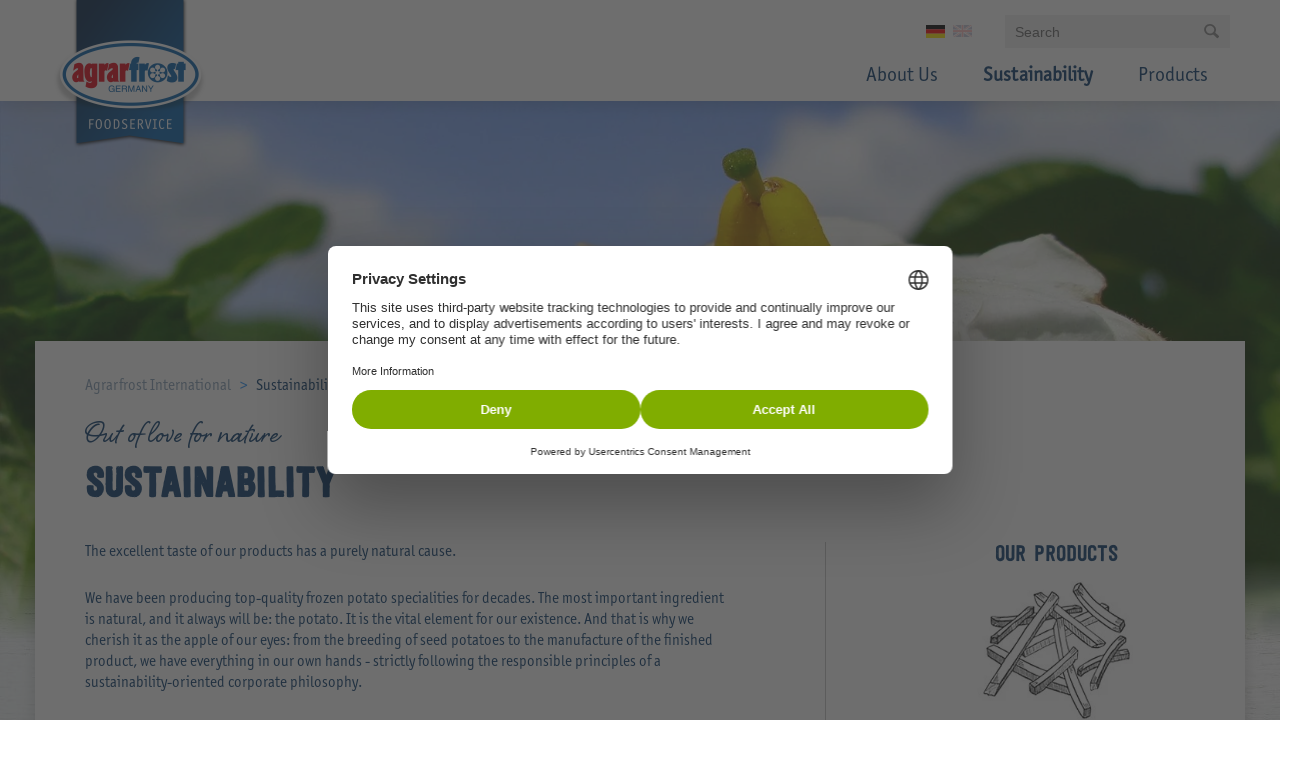

--- FILE ---
content_type: text/html; charset=utf-8
request_url: https://www.agrarfrost.com/sustainability
body_size: 25309
content:
<!DOCTYPE html>
<html lang="en" dir="ltr">
<head>

<meta charset="utf-8">
<!-- 
	construktiv GmbH // www.construktiv.de

	This website is powered by TYPO3 - inspiring people to share!
	TYPO3 is a free open source Content Management Framework initially created by Kasper Skaarhoj and licensed under GNU/GPL.
	TYPO3 is copyright 1998-2026 of Kasper Skaarhoj. Extensions are copyright of their respective owners.
	Information and contribution at https://typo3.org/
-->


<link rel="icon" href="/typo3conf/ext/const_package/Resources/Public/Icons/favicon.ico" type="image/gif">

<meta http-equiv="x-ua-compatible" content="IE=edge,chrome=1" />
<meta name="generator" content="TYPO3 CMS" />
<meta name="description" content="Sustainability and quality go hand in hand for us. That's why Agrarfrost stands for ✓ high-quality ✓ organic potato products. » More!" />
<meta name="viewport" content="width=device-width, initial-scale=1" />
<meta name="robots" content="index,follow" />
<meta name="twitter:card" content="summary" />
<meta name="google" content="notranslate" />
<meta name="apple-mobile-web-app-capable" content="no" />


<link rel="stylesheet" href="/typo3temp/assets/css/4c55b5e8602ad66b3feb976e86d7bdca.css?1701424145" media="all">
<style media="all">
/*<![CDATA[*/
<!-- 
/*! fancyBox v2.1.5 fancyapps.com | fancyapps.com/fancybox/#license */
.fancybox-wrap,
.fancybox-skin,
.fancybox-outer,
.fancybox-inner,
.fancybox-image,
.fancybox-wrap iframe,
.fancybox-wrap object,
.fancybox-nav,
.fancybox-nav span,
.fancybox-tmp
{
	padding: 0;
	margin: 0;
	border: 0;
	outline: none;
	vertical-align: top;
}

.fancybox-wrap {
	position: absolute;
	top: 0;
	left: 0;
	z-index: 8020;
}

.fancybox-skin {
	position: relative;
	background: #f9f9f9;
	color: #444;
	text-shadow: none;
	-webkit-border-radius: 4px;
	   -moz-border-radius: 4px;
	        border-radius: 4px;
}

.fancybox-opened {
	z-index: 8030;
}

.fancybox-opened .fancybox-skin {
	-webkit-box-shadow: 0 10px 25px rgba(0, 0, 0, 0.5);
	   -moz-box-shadow: 0 10px 25px rgba(0, 0, 0, 0.5);
	        box-shadow: 0 10px 25px rgba(0, 0, 0, 0.5);
}

.fancybox-outer, .fancybox-inner {
	position: relative;
}

.fancybox-inner {
	overflow: hidden;
}

.fancybox-type-iframe .fancybox-inner {
	-webkit-overflow-scrolling: touch;
}

.fancybox-error {
	color: #444;
	font: 14px/20px "Helvetica Neue",Helvetica,Arial,sans-serif;
	margin: 0;
	padding: 15px;
	white-space: nowrap;
}

.fancybox-image, .fancybox-iframe {
	display: block;
	width: 100%;
	height: 100%;
}

.fancybox-image {
	max-width: 100%;
	max-height: 100%;
}

#fancybox-loading, .fancybox-close, .fancybox-prev span, .fancybox-next span {
	background-image: url('/typo3conf/ext/const_package/Resources/Public/Apps/FancyBox-2.1.5/fancybox_sprite.png');
}

#fancybox-loading {
	position: fixed;
	top: 50%;
	left: 50%;
	margin-top: -22px;
	margin-left: -22px;
	background-position: 0 -108px;
	opacity: 0.8;
	cursor: pointer;
	z-index: 8060;
}

#fancybox-loading div {
	width: 44px;
	height: 44px;
	background: url('/typo3conf/ext/const_package/Resources/Public/Apps/FancyBox-2.1.5/fancybox_loading.gif') center center no-repeat;
}

.fancybox-close {
	position: absolute;
	top: -18px;
	right: -18px;
	width: 36px;
	height: 36px;
	cursor: pointer;
	z-index: 8040;
}

.fancybox-nav {
	position: absolute;
	top: 0;
	width: 40%;
	height: 100%;
	cursor: pointer;
	text-decoration: none;
	background: transparent url('/typo3conf/ext/const_package/Resources/Public/Apps/FancyBox-2.1.5/blank.gif'); /* helps IE */
	-webkit-tap-highlight-color: rgba(0,0,0,0);
	z-index: 8040;
}

.fancybox-prev {
	left: 0;
}

.fancybox-next {
	right: 0;
}

.fancybox-nav span {
	position: absolute;
	top: 50%;
	width: 36px;
	height: 34px;
	margin-top: -18px;
	cursor: pointer;
	z-index: 8040;
	visibility: hidden;
}

.fancybox-prev span {
	left: 10px;
	background-position: 0 -36px;
}

.fancybox-next span {
	right: 10px;
	background-position: 0 -72px;
}

.fancybox-nav:hover span {
	visibility: visible;
}

.fancybox-tmp {
	position: absolute;
	top: -99999px;
	left: -99999px;
	visibility: hidden;
	max-width: 99999px;
	max-height: 99999px;
	overflow: visible !important;
}

/* Overlay helper */

.fancybox-lock {
    overflow: hidden !important;
    width: auto;
}

.fancybox-lock body {
    overflow: hidden !important;
}

.fancybox-lock-test {
    overflow-y: hidden !important;
}

.fancybox-overlay {
	position: absolute;
	top: 0;
	left: 0;
	overflow: hidden;
	display: none;
	z-index: 8010;
	background: url('/typo3conf/ext/const_package/Resources/Public/Apps/FancyBox-2.1.5/fancybox_overlay.png');
}

.fancybox-overlay-fixed {
	position: fixed;
	bottom: 0;
	right: 0;
}

.fancybox-lock .fancybox-overlay {
	overflow: auto;
	overflow-y: scroll;
}

/* Title helper */

.fancybox-title {
	visibility: hidden;
	font: normal 13px/20px "Helvetica Neue",Helvetica,Arial,sans-serif;
	position: relative;
	text-shadow: none;
	z-index: 8050;
}

.fancybox-opened .fancybox-title {
	visibility: visible;
}

.fancybox-title-float-wrap {
	position: absolute;
	bottom: 0;
	right: 50%;
	margin-bottom: -35px;
	z-index: 8050;
	text-align: center;
}

.fancybox-title-float-wrap .child {
	display: inline-block;
	margin-right: -100%;
	padding: 2px 20px;
	background: transparent; /* Fallback for web browsers that doesn't support RGBa */
	background: rgba(0, 0, 0, 0.8);
	-webkit-border-radius: 15px;
	   -moz-border-radius: 15px;
	        border-radius: 15px;
	text-shadow: 0 1px 2px #222;
	color: #FFF;
	font-weight: bold;
	line-height: 24px;
	white-space: nowrap;
}

.fancybox-title-outside-wrap {
	position: relative;
	margin-top: 10px;
	color: #fff;
}

.fancybox-title-inside-wrap {
	padding-top: 10px;
}

.fancybox-title-over-wrap {
	position: absolute;
	bottom: 0;
	left: 0;
	color: #fff;
	padding: 10px;
	background: #000;
	background: rgba(0, 0, 0, .8);
}

/*Retina graphics!*/
@media only screen and (-webkit-min-device-pixel-ratio: 1.5),
	   only screen and (min--moz-device-pixel-ratio: 1.5),
	   only screen and (min-device-pixel-ratio: 1.5){

	#fancybox-loading, .fancybox-close, .fancybox-prev span, .fancybox-next span {
		background-image: url('/typo3conf/ext/const_package/Resources/Public/Apps/FancyBox-2.1.5/fancybox_sprite@2x.png');
		background-size: 44px 152px; /*The size of the normal image, half the size of the hi-res image*/
	}

	#fancybox-loading div {
		background-image: url('/typo3conf/ext/const_package/Resources/Public/Apps/FancyBox-2.1.5/fancybox_loading@2x.gif');
		background-size: 24px 24px; /*The size of the normal image, half the size of the hi-res image*/
	}
}-->
/*]]>*/
</style>

<style media="all">
/*<![CDATA[*/
<!-- 
/**
 * BxSlider v4.1.2 - Fully loaded, responsive content slider
 * http://bxslider.com
 *
 * Written by: Steven Wanderski, 2014
 * http://stevenwanderski.com
 * (while drinking Belgian ales and listening to jazz)
 *
 * CEO and founder of bxCreative, LTD
 * http://bxcreative.com
 */


/** RESET AND LAYOUT
===================================*/

.bx-wrapper {
	position: relative;
	margin: 0 auto 60px;
	padding: 0;
	*zoom: 1;
}

.bx-wrapper img {
	max-width: 100%;
	display: block;
}

/** THEME
===================================*/

.bx-wrapper .bx-viewport {
	-moz-box-shadow: 0 0 5px #ccc;
	-webkit-box-shadow: 0 0 5px #ccc;
	box-shadow: 0 0 5px #ccc;
	left: -5px;
	background: #fff;

	/*fix other elements on the page moving (on Chrome)*/
	-webkit-transform: translatez(0);
	-moz-transform: translatez(0);
    	-ms-transform: translatez(0);
    	-o-transform: translatez(0);
    	transform: translatez(0);
}

.bx-wrapper .bx-pager,
.bx-wrapper .bx-controls-auto {
	position: absolute;
	bottom: -30px;
	width: 100%;
}

/* LOADER */

.bx-wrapper .bx-loading {
	min-height: 50px;
	background: url('/typo3conf/ext/const_package/Resources/Public/Apps/BxSlider/images/bx_loader.gif') center center no-repeat #fff;
	height: 100%;
	width: 100%;
	position: absolute;
	top: 0;
	left: 0;
	z-index: 2000;
}

/* PAGER */

.bx-wrapper .bx-pager {
	text-align: center;
	font-size: .85em;
	font-family: Arial;
	font-weight: bold;
	color: #666;
	padding-top: 20px;
}

.bx-wrapper .bx-pager .bx-pager-item,
.bx-wrapper .bx-controls-auto .bx-controls-auto-item {
	display: inline-block;
	*zoom: 1;
	*display: inline;
}

.bx-wrapper .bx-pager.bx-default-pager a {
	background: #666;
	text-indent: -9999px;
	display: block;
	width: 10px;
	height: 10px;
	margin: 0 5px;
	outline: 0;
	-moz-border-radius: 5px;
	-webkit-border-radius: 5px;
	border-radius: 5px;
}

.bx-wrapper .bx-pager.bx-default-pager a:hover,
.bx-wrapper .bx-pager.bx-default-pager a.active {
	background: #000;
}

/* DIRECTION CONTROLS (NEXT / PREV) */

.bx-wrapper .bx-prev {
	left: 10px;
	background: url('/typo3conf/ext/const_package/Resources/Public/Apps/BxSlider/images/controls.png') no-repeat 0 -32px;
}

.bx-wrapper .bx-next {
	right: 10px;
	background: url('/typo3conf/ext/const_package/Resources/Public/Apps/BxSlider/images/controls.png') no-repeat -43px -32px;
}

.bx-wrapper .bx-prev:hover {
	background-position: 0 0;
}

.bx-wrapper .bx-next:hover {
	background-position: -43px 0;
}

.bx-wrapper .bx-controls-direction a {
	position: absolute;
	top: 50%;
	margin-top: -16px;
	outline: 0;
	width: 32px;
	height: 32px;
	text-indent: -9999px;
	z-index: 9999;
}

.bx-wrapper .bx-controls-direction a.disabled {
	display: none;
}

/* AUTO CONTROLS (START / STOP) */

.bx-wrapper .bx-controls-auto {
	text-align: center;
}

.bx-wrapper .bx-controls-auto .bx-start {
	display: block;
	text-indent: -9999px;
	width: 10px;
	height: 11px;
	outline: 0;
	background: url('/typo3conf/ext/const_package/Resources/Public/Apps/BxSlider/images/controls.png') -86px -11px no-repeat;
	margin: 0 3px;
}

.bx-wrapper .bx-controls-auto .bx-start:hover,
.bx-wrapper .bx-controls-auto .bx-start.active {
	background-position: -86px 0;
}

.bx-wrapper .bx-controls-auto .bx-stop {
	display: block;
	text-indent: -9999px;
	width: 9px;
	height: 11px;
	outline: 0;
	background: url('/typo3conf/ext/const_package/Resources/Public/Apps/BxSlider/images/controls.png') -86px -44px no-repeat;
	margin: 0 3px;
}

.bx-wrapper .bx-controls-auto .bx-stop:hover,
.bx-wrapper .bx-controls-auto .bx-stop.active {
	background-position: -86px -33px;
}

/* PAGER WITH AUTO-CONTROLS HYBRID LAYOUT */

.bx-wrapper .bx-controls.bx-has-controls-auto.bx-has-pager .bx-pager {
	text-align: left;
	width: 80%;
}

.bx-wrapper .bx-controls.bx-has-controls-auto.bx-has-pager .bx-controls-auto {
	right: 0;
	width: 35px;
}

/* IMAGE CAPTIONS */

.bx-wrapper .bx-caption {
	position: absolute;
	bottom: 0;
	left: 0;
	background: #666\9;
	background: rgba(80, 80, 80, 0.75);
	width: 100%;
}

.bx-wrapper .bx-caption span {
	color: #fff;
	font-family: Arial;
	display: block;
	font-size: .85em;
	padding: 10px;
}
-->
/*]]>*/
</style>

<style media="all">
/*<![CDATA[*/
<!-- 
@charset "UTF-8";
/**
 * config
 */
/**
 * fashion
 */
/**
 * maximale breiten der stufen
 */
/**
 * responsive design
 */
/**
 * color
 */
/**
 * grid
 */
/**
 * border
 */
/**
 *  misc
 */
/**
 * mixins laden
 */
/**
 * breakpoin an ort und stelle
 */
/**
 * um einen abstand zum rand der seite zu erzeugen,
 * der je nach breakpoint unterschiedlich breit sein kann
 * spart platz auf dem handy
 *
 * individuell setztbar für padding, left, margin...
 */
/**
 * spalten für grid
 *
 * $column = anzahl der spalten
 * $gutter = left | right | both | none
 * $gutter-size: breite des gutter 
 * $max-columns: anzahl der spalten
 */
/**
 * fonts setzen
 */
@import url("//hello.myfonts.net/count/3f4a22");
@font-face {
  font-family: "OfficinaSansITCStd-Book";
  src: url('/typo3conf/ext/const_package/Resources/Public/Fonts/OfficinaSansITCStdBook/font.woff2') format("woff2"), url('/typo3conf/ext/const_package/Resources/Public/Fonts/OfficinaSansITCStdBook/font.woff') format("woff"); }
@font-face {
  font-family: "Shelby";
  src: url('/typo3conf/ext/const_package/Resources/Public/Fonts/Shelby/font.woff2') format("woff2"), url('/typo3conf/ext/const_package/Resources/Public/Fonts/Shelby/font.woff') format("woff"); }
@font-face {
  font-family: "FestivoLettersNo6";
  src: url('/typo3conf/ext/const_package/Resources/Public/Fonts/FestivoLettersNo6/font.woff2') format("woff2"), url('/typo3conf/ext/const_package/Resources/Public/Fonts/FestivoLettersNo6/font.woff') format("woff"); }
/**
 * 	tags laden
 */
*,
:before,
:after {
  -moz-box-sizing: border-box;
  -webkit-box-sizing: border-box;
  box-sizing: border-box;
  margin: 0;
  padding: 0; }

html {
  font-size: 15px;
  height: 100%;
  overflow-x: hidden;
  width: 100%; }

body {
  -moz-hyphens: auto;
  -ms-hyphens: auto;
  -o-hyphens: auto;
  -webkit-hyphens: auto;
  hyphens: auto;
  color: #023669;
  font-family: 'OfficinaSansITCStd-Book', sans-serif;
  background: url('/typo3conf/ext/const_package/Resources/Public/Images/gekauft_standard_shutterstock_1584713914_small.jpg') repeat-y fixed top left #fff;
  font-size: 15px;
  margin: 0 auto;
  line-height: 140%;
  position: relative;
  max-width: 100%;
  /* layout for js */ }
  body:before, body:after {
    opacity: 0;
    filter: alpha(opacity=0);
    color: transparent;
    margin: 0;
    padding: 0;
    position: absolute;
    top: 0;
    z-index: -1;
    content: '';
    /*width: ((map-get($max-width, body) - map-get($max-width, large)) / 2);*/
    width: 0;
    height: 0; }
    @media (min-width: 100%) {
      body:before, body:after {
        opacity: 1;
        filter: alpha(opacity=100);
        z-index: 75; } }
  @media (min-width: 21.5rem) {
    body:after {
      content: 'small'; } }
  @media (min-width: 52rem) {
    body:after {
      content: 'medium'; } }
  @media (min-width: 59rem) {
    body:after {
      content: 'large'; } }
  body:before {
    display: none; }
    @media (min-width: 52rem) {
      body:before {
        left: 0;
        display: block; } }
  body:after {
    display: none; }
    @media (min-width: 52rem) {
      body:after {
        right: 0;
        display: block; } }

article,
aside,
details,
figure,
figcaption,
footer,
header,
hgroup,
main,
menu,
nav,
section,
legend {
  display: block; }

[hidden],
template {
  display: none; }

mark {
  background: #ff0;
  color: #000; }

ul,
ol,
p,
fieldset {
  margin: 0 0 1.75rem 0;
  padding: 0;
  width: 100%; }

ul {
  padding-left: 1.25rem;
  list-style-type: square; }

ol {
  padding-left: 1.25rem; }

p + ul {
  margin-top: -1.75rem; }

li,
p {
  -moz-hyphens: auto;
  -ms-hyphens: auto;
  -o-hyphens: auto;
  -webkit-hyphens: auto;
  hyphens: auto; }

h1, .product.tabs-content-container .tabs-content-headline, .h1,
h2, .h2,
h3, .h3,
h4,
.ag-product-single-subline, .h4,
h5, .h5 {
  color: #023669;
  margin: 0 0 1.5rem 0;
  padding: 0;
  line-height: 125%; }

h1, .product.tabs-content-container .tabs-content-headline, .h1 {
  font-size: 2.75rem;
  font-family: "FestivoLettersNo6", sans-serif;
  margin-bottom: 2rem; }

h2, .h2,
h3, .h3 {
  font-family: "FestivoLettersNo6", sans-serif;
  font-size: 2.5rem;
  font-weight: normal;
  line-height: 1.125;
  margin-bottom: 1.25rem; }

h4, .ag-product-single-subline, .h4,
h5, .h5 {
  font-size: 1.5rem;
  font-weight: normal; }

sub,
sup {
  font-size: 75%;
  line-height: 0;
  position: relative;
  vertical-align: baseline; }

sup {
  top: -0.5rem; }

table {
  border-collapse: collapse;
  color: #fff;
  margin: 0 0 1.5rem 0; }

td, .data-flexible-content,
th,
.data-flexible-headline {
  padding: 0.25rem 0.66667rem;
  margin: 0;
  font-weight: normal;
  text-align: center;
  border-left: 1px #fff solid; }
  td:first-child, .data-flexible-content:first-child,
  th:first-child,
  .data-flexible-headline:first-child {
    border-left: none; }

th, .data-flexible-headline {
  font-size: 80%;
  background: #005a97; }

td, .data-flexible-content {
  font-size: 90%;
  padding-top: 0.66667rem;
  padding-bottom: 0.66667rem;
  border-top: 1px #fff solid;
  background: #007bc1; }

/*********************************************************/
/* WRAPPER                                               */
/*********************************************************/
.wrapper-all {
  overflow-x: hidden;
  position: relative; }
  @media (min-width: 1820px) {
    .wrapper-all:after {
      background-color: transparent;
      background-image: url('/typo3conf/ext/const_package/Resources/Public/Images/kartoffelpflanze_shutterstock.png');
      background-repeat: no-repeat;
      background-size: contain;
      bottom: -41px;
      content: '';
      display: block;
      height: 197px;
      left: -24px;
      position: fixed;
      width: 375px;
      z-index: 45; } }

.wrapper-page, .construktiv, .footer, .wrapper-head, .wrapper-logo, .wrapper-main-content, .wrapper-main-teaser, .main-footer-content, .navi, .stage-content-inner, .bx-wrapper .bx-controls .bx-pager {
  -moz-transition: all 0.25s linear 0s;
  -ms-transition: all 0.25s linear 0s;
  -o-transition: all 0.25s linear 0s;
  -webkit-transition: all 0.25s linear 0s;
  transition: all 0.25s linear 0s;
  padding-left: 1rem;
  padding-right: 1rem;
  margin: 0 auto;
  display: block;
  width: 100%;
  min-width: 17.5rem;
  position: relative; }
  @media (min-width: 52rem) {
    .wrapper-page, .construktiv, .footer, .wrapper-head, .wrapper-logo, .wrapper-main-content, .wrapper-main-teaser, .main-footer-content, .navi, .stage-content-inner, .bx-wrapper .bx-controls .bx-pager {
      max-width: 60rem; } }
  @media (min-width: 59rem) {
    .wrapper-page, .construktiv, .footer, .wrapper-head, .wrapper-logo, .wrapper-main-content, .wrapper-main-teaser, .main-footer-content, .navi, .stage-content-inner, .bx-wrapper .bx-controls .bx-pager {
      max-width: 1210px; } }

/*********************************************************/
/* MISC                                                  */
/*********************************************************/
.cookie-policy {
  position: fixed;
  z-index: 999;
  background: #616265;
  color: white;
  width: 100%;
  padding: 15px 0; }

.cookie-policy a {
  color: white;
  text-decoration: underline; }

.cookie-policy .container {
  width: 60%;
  margin: auto; }

.cookie-policy-content {
  font-size: 16px;
  width: 82%;
  margin-bottom: 5px; }

.cookie-policy button {
  margin-right: 15px;
  width: auto;
  padding: 7px 14px;
  background-color: #70a81b;
  color: #fff;
  outline: none;
  border: none; }

#cookie-policy-button-deny {
  background-color: #616265;
  border: 1px solid #fff;
  padding: 6px 13px; }

.wrapper-page:after, .construktiv:after, .footer:after, .wrapper-head:after, .wrapper-logo:after, .wrapper-main-content:after, .wrapper-main-teaser:after, .main-footer-content:after, .navi:after, .stage-content-inner:after, .bx-wrapper .bx-controls .bx-pager:after, .clear:after, .form-field:after, .breadcrumb-list:after, .footer-navi-meta-list:after, .head-language-list:after, .wrapper-main:after, .wrapper-main-footer:after, .navi-list-level-2:after, .stage-list:after, .column-2:after, .data-flexible:after, .teaser-images-list:after, .ag-product-filter-content:after, .ag-product-list:after, .ag-product-list-item-preparation:after, .ag-product-list-item-highlight:after, .ag-product-single-highlight:after, .ag-product-list-item-detail-preparation:after, .ag-product-single-preparation:after, .js .ag-product-single-tools:after, .ag-product-teaser-list:after, .ag-product-teaser-item li:after, .ag-product-category-list:after {
  display: table;
  content: '';
  line-height: 0;
  clear: both; }

.timeline-title {
  display: block;
  overflow: hidden;
  text-overflow: ellipsis;
  white-space: nowrap; }

.tabs-content, .teaser, .ag-product-list-shadow, .ag-product-list-item-shadow {
  padding-bottom: 0.5rem;
  margin-bottom: 3.5rem;
  position: relative; }
  .tabs-content:before, .teaser:before, .ag-product-list-shadow:before, .ag-product-list-item-shadow:before {
    content: '';
    position: absolute;
    width: 100%;
    height: 1rem;
    bottom: -0.25rem;
    display: block;
    background: #fff;
    left: 0;
    z-index: 10; }
  .tabs-content:after, .teaser:after, .ag-product-list-shadow:after, .ag-product-list-item-shadow:after {
    -moz-border-radius: 60%;
    -ms-border-radius: 60%;
    -o-border-radius: 60%;
    -webkit-border-radius: 60%;
    border-radius: 60%;
    -moz-box-shadow: 0 0.5rem 0.5rem 0 #bfbfbf;
    -ms-box-shadow: 0 0.5rem 0.5rem 0 #bfbfbf;
    -webkit-box-shadow: 0 0.5rem 0.5rem 0 #bfbfbf;
    box-shadow: 0 0.5rem 0.5rem 0 #bfbfbf;
    content: '';
    position: absolute;
    width: 90%;
    height: 1.5rem;
    bottom: 0;
    display: block;
    left: 5%;
    z-index: 5; }

.subline {
  font-size: 105%; }

/*********************************************************/
/* ALIGN                                                 */
/*********************************************************/
.text-left {
  text-align: left; }

.text-center {
  text-align: center; }

.text-right {
  text-align: right; }

.text-justify {
  text-align: justify; }

.button, .form-field input[type=submit], .teaser-images-button, .teaser-text-button span, .ag-product-category-list-item-button span {
  font-family: "FestivoLettersNo6", sans-serif;
  background: #023669;
  border-radius: 4px;
  color: #fff;
  display: inline-block;
  line-height: 115%;
  margin: 0;
  padding: 0.8rem 1.25rem;
  position: relative;
  z-index: 10;
  top: 0;
  width: auto;
  text-align: left;
  border: 0 none;
  /*
  &:before {
  	content: '';
  	display: inline-block;
  	margin: 0 (map-get($grid, gutter) / 2) 0 0;
  	position: relative;
  	top: -(map-get($grid, gutter) / 7); 
  	border-top: (map-get($grid, gutter) / 3) transparent solid;
  	border-bottom: (map-get($grid, gutter) / 3) transparent solid;
  	border-left: (map-get($grid, gutter) / 2) map-get($color-font, button) solid;
  }
  */ }
  .button:hover, .form-field input[type=submit]:hover, .teaser-images-button:hover, .teaser-text-button span:hover, .ag-product-category-list-item-button span:hover, .button:active, .form-field input[type=submit]:active, .teaser-images-button:active, .teaser-text-button span:active, .ag-product-category-list-item-button span:active, .button:focus, .form-field input[type=submit]:focus, .teaser-images-button:focus, .teaser-text-button span:focus, .ag-product-category-list-item-button span:focus {
    background: #e00000;
    background: -moz-linear-gradient(top, #e00000 0, #ba0000 100%);
    background: -ms-linear-gradient(top, #e00000 0, #ba0000 100%);
    background: -o-linear-gradient(top, #e00000 0, #ba0000 100%);
    background: -webkit-linear-gradient(top, #e00000 0, #ba0000 100%);
    background: linear-gradient(top, #e00000 0, #ba0000 100%);
    color: #fff; }

.button.transparent, .form-field input.transparent[type=submit] {
  background-color: transparent;
  border: 1px solid #023669;
  color: #023669; }
  .button.transparent:hover, .form-field input.transparent[type=submit]:hover {
    background: #023669;
    color: #fff; }

fieldset {
  border: none; }

input,
select,
textarea {
  -moz-transition: all 0.25s linear 0s;
  -ms-transition: all 0.25s linear 0s;
  -o-transition: all 0.25s linear 0s;
  -webkit-transition: all 0.25s linear 0s;
  transition: all 0.25s linear 0s;
  display: block;
  border: none;
  width: 100%;
  line-height: 125%;
  color: #666;
  font-family: 'Ubuntu Condensed', sans-serif;
  font-size: 95%;
  padding: 0.5rem 0.66667rem;
  background: #eeeeee;
  margin: 0; }
  input::-webkit-input-placeholder,
  select::-webkit-input-placeholder,
  textarea::-webkit-input-placeholder {
    color: #666; }
  input:-moz-placeholder,
  select:-moz-placeholder,
  textarea:-moz-placeholder {
    color: #666; }
  input::-moz-placeholder,
  select::-moz-placeholder,
  textarea::-moz-placeholder {
    color: #666; }
  input:-ms-input-placeholder,
  select:-ms-input-placeholder,
  textarea:-ms-input-placeholder {
    color: #666; }
  input:focus,
  select:focus,
  textarea:focus {
    outline: 0; }

input[type=submit] {
  line-height: 100%;
  width: 100%;
  border: none;
  cursor: pointer;
  padding: 1rem;
  text-align: left;
  font-weight: normal; }

textarea {
  height: 5rem; }

/* scheiss firefox */
button::-moz-focus-inner,
input[type="reset"]::-moz-focus-inner,
input[type="button"]::-moz-focus-inner,
input[type="submit"]::-moz-focus-inner,
input[type="file"] > input[type="button"]::-moz-focus-inner {
  border: 0;
  padding: 0;
  margin: 0; }

.form {
  width: 100%;
  float: left; }
  @media (min-width: 59rem) {
    .form {
      width: 83.33333%;
      float: left; } }

.form-field {
  margin-top: 0.5rem; }
  .form-field:first-child {
    margin-top: 0; }
  .form-field.terms-field {
    margin: 20px 0;
    position: relative; }
    .form-field.terms-field a {
      text-decoration: underline; }
    .form-field.terms-field:before {
      content: '';
      display: block;
      height: 24px;
      width: 24px;
      border: 1px solid #023669;
      position: absolute;
      left: 0;
      top: 0; }
  .form-field input,
  .form-field textarea,
  .form-field select,
  .form-field .columns {
    width: 100%;
    float: left; }
  .form-field input[type=submit] {
    font-size: 113.333%;
    padding: 0.8rem 1.25rem;
    background: #e00000;
    background: -moz-linear-gradient(top, #e00000 0, #ba0000 100%);
    background: -ms-linear-gradient(top, #e00000 0, #ba0000 100%);
    background: -o-linear-gradient(top, #e00000 0, #ba0000 100%);
    background: -webkit-linear-gradient(top, #e00000 0, #ba0000 100%);
    background: linear-gradient(top, #e00000 0, #ba0000 100%);
    color: #fff; }
    .form-field input[type=submit]:hover {
      background: #023669; }
  .form-field.columns-2 {
    width: 100%;
    float: left;
    margin-top: 0; }
    .form-field.columns-2 .columns-2-1,
    .form-field.columns-2 .columns-2-2 {
      width: 100%;
      float: left;
      margin-top: 0.5rem; }
    @media (min-width: 52rem) {
      .form-field.columns-2 {
        margin-top: 0.5rem !important; }
        .form-field.columns-2.rel-33-66 .columns-2-1 {
          width: 33.33333%;
          float: left;
          padding-right: 1rem; }
        .form-field.columns-2.rel-33-66 .columns-2-2 {
          width: 66.66667%;
          float: left;
          padding-left: 1rem; }
        .form-field.columns-2.rel-66-33 .columns-2-1 {
          width: 66.66667%;
          float: left;
          padding-right: 1rem; }
        .form-field.columns-2.rel-66-33 .columns-2-2 {
          width: 33.33333%;
          float: left;
          padding-left: 1rem; }
        .form-field.columns-2.rel-50-50 .columns-2-1 {
          width: 50%;
          float: left;
          padding-right: 1rem; }
        .form-field.columns-2.rel-50-50 .columns-2-2 {
          width: 50%;
          float: left;
          padding-left: 1rem; }
        .form-field.columns-2 .columns-2-1,
        .form-field.columns-2 .columns-2-2 {
          margin-top: 0;
          float: left; }
        .form-field.columns-2 .columns-2-1 {
          padding-right: 0.25rem !important; }
        .form-field.columns-2 .columns-2-2 {
          padding-left: 0.25rem !important; } }

/**
 * checkbox als haken
 */
.formfield-checkbox-input {
  display: none; }
  .formfield-checkbox-input.formfield-checkbox-input-checked + .formfield-checkbox-label, .formfield-checkbox-input:checked + .formfield-checkbox-label {
    color: #023669; }
    .formfield-checkbox-input.formfield-checkbox-input-checked + .formfield-checkbox-label:before, .formfield-checkbox-input.formfield-checkbox-input-checked + .formfield-checkbox-label:after, .formfield-checkbox-input:checked + .formfield-checkbox-label:before, .formfield-checkbox-input:checked + .formfield-checkbox-label:after {
      background: #023669; }

.formfield-checkbox-label {
  padding-left: 30px;
  font-size: 90%;
  position: relative;
  cursor: pointer; }
  .formfield-checkbox-label:before, .formfield-checkbox-label:after {
    -moz-transform: rotate(-40deg);
    -ms-transform: rotate(-40deg);
    -o-transform: rotate(-40deg);
    -webkit-transform: rotate(-40deg);
    transform: rotate(-40deg);
    background: #e8e8e8;
    content: '';
    position: absolute;
    left: 5px;
    top: 7px;
    width: 4px;
    height: 10px;
    display: block; }
  .formfield-checkbox-label:after {
    -moz-transform: rotate(40deg);
    -ms-transform: rotate(40deg);
    -o-transform: rotate(40deg);
    -webkit-transform: rotate(40deg);
    transform: rotate(40deg);
    left: 12px;
    top: -1px;
    height: 18px; }

.terms-field .important-message {
  font-size: 0;
  position: absolute;
  left: -9999px; }

img {
  border: none;
  display: block;
  height: auto;
  width: 100%; }

p > img,
p > a > img,
.image-default {
  width: auto;
  max-width: 100%;
  display: inline-block; }

figure {
  display: block;
  position: relative; }
  figure p {
    margin: 0;
    padding: 0; }

figcaption {
  -moz-transition: all 0.25s linear 0s;
  -ms-transition: all 0.25s linear 0s;
  -o-transition: all 0.25s linear 0s;
  -webkit-transition: all 0.25s linear 0s;
  transition: all 0.25s linear 0s;
  position: absolute;
  width: 100%;
  bottom: 0;
  background: #023669;
  background: rgba(2, 54, 105, 0.875);
  padding: 1rem;
  color: #666;
  text-align: left; }

/**
 * bild mittig in einer box ausrichten
 * rest verschwindet dann
 */
@media (min-width: 52rem) {
  .tabs-content-image {
    position: absolute;
    width: 100%;
    height: 100%;
    margin: 0;
    padding: 0;
    top: 0;
    left: 0;
    overflow: hidden; }
    .tabs-content-image img {
      -moz-transform: translate(-50%, -50%);
      -ms-transform: translate(-50%, -50%);
      -o-transform: translate(-50%, -50%);
      -webkit-transform: translate(-50%, -50%);
      transform: translate(-50%, -50%);
      position: absolute;
      top: 50%;
      left: 50%;
      width: auto;
      height: 100%; } }

a {
  -moz-transition: all 0.25s linear 0s;
  -ms-transition: all 0.25s linear 0s;
  -o-transition: all 0.25s linear 0s;
  -webkit-transition: all 0.25s linear 0s;
  transition: all 0.25s linear 0s;
  color: #023669;
  text-decoration: none; }
  a:before, a:after {
    text-decoration: underline; }

a:focus,
a:active {
  outline: 0; }

a:hover,
a:focus,
a:active,
strong > a {
  color: #023669;
  font-weight: normal; }

h1 a, .product.tabs-content-container .tabs-content-headline a,
h2 a,
h3 a,
h4 a,
.ag-product-single-subline a,
h5 a {
  text-decoration: none; }

.more {
  border-top: 1px #d9d9d9 solid;
  padding-top: 0.33333rem;
  display: inline-block; }

/**
 * layout laden
 */
.wrapper-breadcrumb {
  background: none;
  margin: -15px 0 15px 0;
  padding: 0; }

.breadcrumb {
  /* @extend %wrapper-page; */ }

.breadcrumb-list {
  padding: 0;
  margin: 0;
  list-style-type: none; }
  .breadcrumb-list li {
    float: left;
    margin: 0 0 0.5rem;
    padding: 0; }
    .breadcrumb-list li:before {
      color: #2390fb;
      content: '>';
      display: inline-block;
      margin: 0;
      padding: 0 0.57143rem; }
    .breadcrumb-list li:first-child:before {
      display: none; }
    .breadcrumb-list li:last-child a {
      color: #023669;
      opacity: 1; }
  .breadcrumb-list a {
    color: #023669;
    opacity: .5; }

.wrapper-construktiv {
  background: #023669;
  position: relative; }

.construktiv {
  margin-top: 0;
  margin-bottom: 0;
  padding: 0; }
  .construktiv a {
    right: 1rem;
    background: #023669;
    position: absolute;
    bottom: 0;
    display: block;
    width: 8rem;
    padding: 0.66667rem 1rem 0 1rem; }
  .construktiv img {
    width: 100%;
    height: auto;
    display: block; }

.content {
  margin-top: 0;
  margin-bottom: 2.5rem;
  float: none;
  position: relative; }
  @media (min-width: 52rem) {
    .content {
      float: left;
      margin-bottom: 3.5rem;
      width: 70.83333%;
      float: left;
      padding-right: 1rem; } }
  @media (min-width: 59rem) {
    .content {
      width: 66.66667%;
      float: left;
      padding-right: 8.3333%; } }
  .content.home, .content.product {
    width: 100%;
    float: left;
    background: #fff;
    padding: 0; }
    .content.home > * h3, .content.product > * h3 {
      font-size: 150%; }
      .content.home > * h3 em, .content.product > * h3 em {
        color: #666;
        font-style: normal;
        display: block; }
        @media (min-width: 52rem) {
          .content.home > * h3 em, .content.product > * h3 em {
            display: inline; } }
    @media (min-width: 52rem) {
      .content.home > * h1, .content.home > * .product.tabs-content-container .tabs-content-headline, .product.tabs-content-container .content.home > * .tabs-content-headline,
      .content.home > * h3, .content.product > * h1, .content.product > * .product.tabs-content-container .tabs-content-headline, .product.tabs-content-container .content.product > * .tabs-content-headline,
      .content.product > * h3 {
        text-align: left; } }
  .content ul {
    list-style-type: none; }
    .content ul li {
      position: relative; }
      .content ul li:before {
        -moz-border-radius: 50%;
        -ms-border-radius: 50%;
        -o-border-radius: 50%;
        -webkit-border-radius: 50%;
        border-radius: 50%;
        background: #023669;
        position: absolute;
        left: -1rem;
        top: 0.6rem;
        width: 0.33333rem;
        height: 0.33333rem;
        content: ''; }
  .content .ce-bodytext > h1:not(:first-child), .content .product.tabs-content-container .ce-bodytext > .tabs-content-headline:not(:first-child), .product.tabs-content-container .content .ce-bodytext > .tabs-content-headline:not(:first-child),
  .content .ce-bodytext > h2:not(:first-child),
  .content .ce-bodytext > h3:not(:first-child),
  .content .ce-bodytext > h4:not(:first-child),
  .content .ce-bodytext > .ag-product-single-subline:not(:first-child),
  .content .ce-bodytext > h5:not(:first-child) {
    margin-top: 1.75em; }
  .content .responsive-video > iframe {
    display: block;
    margin-left: auto;
    margin-right: auto; }

.optin-embed {
  max-width: 100%;
  height: auto;
  position: relative;
  margin: 0 auto; }
  .optin-embed.yt-embed {
    background: url('/typo3conf/ext/const_package/Resources/Public/Images/agrarfrost_Platzhalter_YouTube.jpg') no-repeat center center;
    background-size: cover; }
  .optin-embed.maps-embed {
    background: url('/typo3conf/ext/const_package/Resources/Public/Images/agrarfrost_Platzhalter_Maps.jpg') no-repeat center center;
    background-size: cover; }
  .optin-embed.active {
    background: none; }
  .optin-embed .optin {
    border-radius: 5px;
    position: absolute;
    padding: 10px;
    top: 10px;
    left: 10px;
    right: 10px;
    bottom: 10px;
    display: flex;
    background: rgba(2, 54, 105, 0.9);
    color: #fff;
    flex-direction: column;
    justify-content: center;
    align-items: center; }
    @media (min-width: 560px) {
      .optin-embed .optin {
        padding: 30px;
        top: 30px;
        left: 30px;
        right: 30px;
        bottom: 30px; } }
    .optin-embed .optin h3 {
      text-transform: uppercase;
      color: #fff;
      font-size: 24px; }
      @media (min-width: 560px) {
        .optin-embed .optin h3 {
          font-size: 32px; } }
    .optin-embed .optin a {
      font-weight: bold;
      color: #fff;
      text-decoration: underline; }
    @media (max-width: 560px) {
      .optin-embed .optin br + br {
        display: none; } }
    .optin-embed .optin p {
      text-align: center;
      margin: 0;
      font-size: 13px; }
      @media (min-width: 560px) {
        .optin-embed .optin p {
          font-size: 16px; } }
    .optin-embed .optin input {
      margin-right: 8px;
      display: inline-block;
      width: auto; }
    .optin-embed .optin button {
      border: none;
      cursor: pointer;
      background: #ea3c1a;
      padding: 15px 20px;
      text-transform: uppercase;
      color: #fff;
      border-radius: 5px;
      margin: 10px 0;
      font-weight: bold; }
      @media (min-width: 560px) {
        .optin-embed .optin button {
          font-size: 20px;
          margin: 20px 0; } }

.wrapper-footer {
  position: relative;
  background: #fff;
  color: #023669;
  box-shadow: 0 -3px 15px rgba(0, 0, 0, 0.16);
  z-index: 40; }

.footer {
  position: relative;
  padding-top: 2rem;
  text-align: center; }
  .footer a {
    font-weight: bold; }
  .footer #foot-siegel {
    display: none;
    position: absolute;
    right: 0;
    top: 50%;
    transform: translateY(-50%);
    width: auto; }
    @media (min-width: 52rem) {
      .footer #foot-siegel {
        display: block; } }

.footer-content {
  width: 100%;
  float: left;
  float: none !important;
  margin: 0 auto; }
  .footer-content h4, .footer-content .ag-product-single-subline {
    text-align: center; }
  @media (min-width: 21.5rem) {
    .footer-content {
      width: 50%;
      float: left; } }

.footer-navi {
  width: 100%;
  float: left;
  margin-top: 3.4rem; }
  @media (min-width: 21.5rem) {
    .footer-navi {
      width: 50%;
      float: left; } }

.footer-navi-list {
  margin: 0;
  padding: 0;
  list-style-type: none; }
  .footer-navi-list li {
    width: 100%;
    float: left;
    margin: 0;
    padding: 0; }
    @media (min-width: 52rem) {
      .footer-navi-list li {
        width: 50%;
        float: left; } }
  .footer-navi-list a {
    font-weight: bold; }

.footer-navi-meta-list {
  margin: 0;
  padding: 1rem 0;
  list-style-type: none;
  text-align: center; }
  .footer-navi-meta-list li {
    margin: 0;
    padding: 0;
    text-align: center; }
    .footer-navi-meta-list li:last-child {
      margin-right: 0; }
      .footer-navi-meta-list li:last-child a:link, .footer-navi-meta-list li:last-child a:focus, .footer-navi-meta-list li:last-child a:active, .footer-navi-meta-list li:last-child a:visited {
        font-weight: bold; }
    @media (min-width: 52rem) {
      .footer-navi-meta-list li {
        margin: 0 1.5rem 0 0;
        display: inline-block; } }
  .footer-navi-meta-list a:link, .footer-navi-meta-list a:focus, .footer-navi-meta-list a:active, .footer-navi-meta-list a:visited {
    color: #fff;
    font-weight: normal; }
  .footer-navi-meta-list strong {
    font-weight: normal; }

.wrapper-head {
  display: none;
  min-height: 1.55rem;
  height: auto;
  margin-top: 1rem;
  margin-bottom: .25rem;
  position: relative;
  text-align: right;
  z-index: 20; }
  @media (min-width: 52rem) {
    .wrapper-head {
      display: block; } }

.head {
  background: #fff;
  box-shadow: 0 3px 15px rgba(0, 0, 0, 0.16);
  min-height: 5rem;
  left: 0;
  position: fixed;
  width: 100%;
  z-index: 50; }

.dev .head .wrapper-head {
  margin-top: 15px;
  margin-bottom: 15px; }
.dev .head .wrapper-logo {
  margin: 0 auto;
  max-width: 960px;
  padding: 0; }
  .dev .head .wrapper-logo .logo {
    position: absolute;
    margin: 0; }
    .dev .head .wrapper-logo .logo a {
      top: -14px;
      left: 35px; }

@media (min-width: 52rem) {
  .dev .head {
    background: none;
    position: relative; }
  .dev .bg-header {
    position: absolute;
    background: url('/typo3conf/ext/const_package/Resources/Public/Images/header-bg.png') no-repeat top left;
    height: 310px;
    width: 560px;
    left: 50%;
    transform: translate(-94%, -25px);
    z-index: -1;
    top: 0; } }
.head-language {
  -moz-transition: all 0.25s linear 0s;
  -ms-transition: all 0.25s linear 0s;
  -o-transition: all 0.25s linear 0s;
  -webkit-transition: all 0.25s linear 0s;
  transition: all 0.25s linear 0s;
  display: inline-block;
  position: relative;
  text-align: right;
  top: -.25rem;
  min-width: 10rem;
  z-index: 15; }

.head-language-label,
.head-language-list {
  display: inline-block;
  width: auto;
  margin: 0;
  padding: 0; }

.head-language-label {
  -moz-transition: all 0.25s linear 0s;
  -ms-transition: all 0.25s linear 0s;
  -o-transition: all 0.25s linear 0s;
  -webkit-transition: all 0.25s linear 0s;
  transition: all 0.25s linear 0s;
  font-size: 100%;
  line-height: 100%;
  position: relative;
  top: 0; }
  @media (min-width: 52rem) {
    .head-language-label {
      display: none; } }

.head-language-list {
  list-style-type: none;
  position: relative;
  top: .2rem; }
  @media (min-width: 52rem) {
    .head-language-list {
      top: .25rem; } }
  .head-language-list li {
    float: left;
    height: 1rem;
    margin: 0 0 0 1rem;
    padding: 0;
    width: 1.6rem; }
    @media (min-width: 52rem) {
      .head-language-list li {
        height: .75rem;
        margin: 0 0 0 0.5rem;
        width: 1.3rem; } }
  .head-language-list strong {
    opacity: 0.25;
    filter: alpha(opacity=25);
    display: block; }
  .head-language-list a, .head-language-list strong {
    display: block; }
  .head-language-list svg {
    width: 100%;
    height: auto;
    display: block; }

/**
 * button zum suche anzeigen
 */
.search-button-label {
  -moz-transition: all 0.25s linear 0s;
  -ms-transition: all 0.25s linear 0s;
  -o-transition: all 0.25s linear 0s;
  -webkit-transition: all 0.25s linear 0s;
  transition: all 0.25s linear 0s;
  top: 1.5rem;
  cursor: pointer;
  display: none;
  height: 2rem;
  line-height: 100%;
  margin: 0 0 0 auto;
  width: 2rem; }
  @media (min-width: 52rem) {
    .search-button-label {
      display: none; } }

.search-button-label-svg {
  fill: #fff;
  width: 100%;
  height: auto; }

.search-button-input {
  display: none; }
  .search-button-input:checked ~ .head-search {
    opacity: 1;
    filter: alpha(opacity=100);
    width: 40%;
    overflow: visible;
    z-index: 20; }
    @media (min-width: 52rem) {
      .search-button-input:checked ~ .head-search {
        width: 15rem;
        top: auto; } }
    .search-button-input:checked ~ .head-search .head-search-text input {
      padding: 0.5rem 0.66667rem; }
  .search-button-input:checked ~ .head-language {
    opacity: 0;
    filter: alpha(opacity=0);
    z-index: 15; }
    @media (min-width: 52rem) {
      .search-button-input:checked ~ .head-language {
        opacity: 1;
        filter: alpha(opacity=100); } }

/**
 * suchfeld
 */
.head-search {
  right: 1rem;
  -moz-transition: all 0.25s linear 0s;
  -ms-transition: all 0.25s linear 0s;
  -o-transition: all 0.25s linear 0s;
  -webkit-transition: all 0.25s linear 0s;
  transition: all 0.25s linear 0s;
  opacity: 0;
  filter: alpha(opacity=0);
  background: #fefefe;
  border-radius: 2px;
  display: inline-block;
  margin: 0 0 0 2rem;
  overflow: hidden;
  width: 0;
  z-index: 20; }
  @media (min-width: 52rem) {
    .head-search {
      opacity: 1;
      filter: alpha(opacity=100);
      border-radius: 5px;
      max-height: 5rem;
      overflow: visible;
      width: 15rem; } }
  .head-search form {
    position: relative; }

.head-search-text input {
  font-size: 1.2rem;
  height: 2.2rem;
  padding: 0.5rem 0.66667rem; }
  @media (min-width: 52rem) {
    .head-search-text input {
      font-size: 95%;
      width: 13rem; } }

.head-search-submit {
  position: absolute;
  top: 0;
  right: 0;
  height: 2.2rem;
  overflow: hidden;
  background: #eeeeee; }
  .head-search-submit .head-search-submit-icon {
    display: block;
    position: absolute;
    right: 0.5rem;
    top: 0.57143rem;
    width: 1.25rem;
    height: 1.25rem;
    z-index: 5; }
  .head-search-submit .head-search-submit-icon-svg {
    fill: #888;
    width: 100%;
    height: auto; }
  .head-search-submit input {
    width: 100%;
    height: 100%;
    background: transparent;
    position: relative;
    z-index: 10; }

.wrapper-logo {
  position: relative;
  z-index: 15; }

.logo {
  -moz-transition: all 0.25s linear 0s;
  -ms-transition: all 0.25s linear 0s;
  -o-transition: all 0.25s linear 0s;
  -webkit-transition: all 0.25s linear 0s;
  transition: all 0.25s linear 0s;
  height: 0;
  margin: -9px 0 9px;
  position: relative;
  top: -33px;
  width: 145px; }
  @media (min-width: 52rem) {
    .logo {
      margin-top: -9px;
      margin-bottom: 9px;
      top: 0; } }
  @media (min-width: 59rem) {
    .logo {
      margin-top: -9px;
      margin-bottom: 9px; } }
  .logo img {
    width: auto;
    max-width: none; }
  .logo a {
    position: relative;
    z-index: 10;
    top: 0;
    display: block; }

.wrapper-main {
  position: relative;
  z-index: 30;
  background-size: cover; }

.wrapper-main-content {
  background: #fff;
  margin-top: 0;
  padding: 50px 30px 40px;
  position: relative;
  z-index: 35;
  box-shadow: 0 3px 15px rgba(0, 0, 0, 0.16); }
  @media (min-width: 52rem) {
    .wrapper-main-content {
      margin-bottom: 3.5rem;
      padding: 60px 30px 40px; } }
  @media (min-width: 1210px) {
    .wrapper-main-content {
      margin-bottom: 5.333rem;
      padding: 50px 50px 20px; } }

@media (min-width: 1210px) {
  .layout-default .wrapper-main-content,
  .layout-product .wrapper-main-content {
    margin-bottom: -210px;
    top: -300px;
    transition: none; }

  .layout-home .wrapper-main-content {
    margin-bottom: -120px;
    top: -120px; } }
@media (min-width: 1320px) {
  .layout-home .wrapper-main-content {
    top: -200px; } }
.wrapper-main-content-headline .frame-type-header header {
  display: flex;
  flex-direction: column-reverse; }
  .wrapper-main-content-headline .frame-type-header header > *:nth-child(2) {
    font-family: 'Shelby', sans-serif;
    margin: 0; }

.wrapper-main-content-footer {
  clear: both;
  display: block;
  float: none;
  position: relative; }
  .wrapper-main-content-footer:before, .wrapper-main-content-footer:after {
    clear: both;
    content: '';
    display: block;
    float: none; }

.wrapper-main-footer {
  position: relative; }

.main-footer {
  position: relative; }

.main-footer-content {
  padding-top: 3rem;
  padding-bottom: 3rem;
  color: #fff; }
  .main-footer-content h3,
  .main-footer-content h4,
  .main-footer-content .ag-product-single-subline,
  .main-footer-content h5,
  .main-footer-content h6 {
    color: #fff; }

.main-footer-image {
  padding: 0;
  margin: 0; }
  .main-footer-image img {
    display: block; }

.wrapper-navi {
  /*background: map-get($color-background, navi) url('/typo3conf/ext/const_package/Resources/Public/Images/bg-navi.png') center top repeat-y;*/
  background: transparent;
  color: #023669;
  position: relative;
  z-index: 10;
  margin: 0 auto;
  max-width: 100%; }

.navi {
  margin: 0 auto;
  padding-left: 2rem;
  padding-right: 2rem;
  z-index: 30;
  /*height: (map-get($grid, gutter) * 5);*/
  /*
  &:before {
    @include css-linear-gradient(top, map-get($color-background, secondary-light), rgba(map-get($color-background, secondary-light), 0), map-get($color, light));
    position: absolute;
    right: 3.75rem; // abstimmen mit der breite des menu button und ggf der sprache
    top: 0;
    content: '';
    width: map-get($border-size, thin);
    height: 100%;

    @include breakpoint(navi-button-small) {
      right: 7.75rem;
    }

    @include breakpoint(medium) {
      display: none;
    }
  }
  */ }
  @media (min-width: 52rem) {
    .navi {
      padding-left: 1rem;
      padding-right: 1rem; }
      .navi .navi-mobile-extension {
        display: none !important; } }

.navi-list {
  -moz-border-radius: 0;
  -ms-border-radius: 0;
  -o-border-radius: 0;
  -webkit-border-radius: 0;
  border-radius: 0;
  list-style-type: none;
  margin: 0;
  padding: 0; }
  .navi-list:before {
    background: #f8f8f8;
    bottom: 0;
    box-shadow: 0 3px 15px rgba(0, 0, 0, 0.16);
    content: '';
    display: block;
    left: -50vw;
    position: absolute;
    right: -50vw;
    top: 0;
    z-index: 0; }
  @media (min-width: 52rem) {
    .navi-list {
      margin-top: 0;
      float: right;
      width: auto;
      max-height: 20rem;
      top: 0;
      overflow: visible;
      background: none; }
      .navi-list:before {
        content: none;
        display: none; } }
  .navi-list a {
    text-decoration: none; }
  .navi-list > li {
    margin: 0;
    padding: 0;
    position: relative;
    border-top: 1px #c3c3c3 solid; }
    .navi-list > li:first-child {
      border: none; }
    .navi-list > li span.caret {
      -moz-transition: all 0.25s linear 0s;
      -ms-transition: all 0.25s linear 0s;
      -o-transition: all 0.25s linear 0s;
      -webkit-transition: all 0.25s linear 0s;
      transition: all 0.25s linear 0s;
      cursor: pointer;
      display: block;
      height: 24px;
      margin: 0;
      padding: 0;
      position: absolute;
      right: 0;
      top: 23px;
      width: 24px;
      transform: translateY(-50%); }
      .navi-list > li span.caret:before, .navi-list > li span.caret:after {
        border-left: 0 solid transparent;
        border-right: 0 solid transparent;
        content: '';
        left: 50%;
        position: absolute;
        top: 50%;
        transform: translate(-50%, -50%); }
      .navi-list > li span.caret:before {
        border-top: 8px solid #023669;
        border-left-width: 8px;
        border-right-width: 8px; }
      .navi-list > li span.caret:after {
        border-top: 6px solid #f8f8f8;
        border-left-width: 6px;
        border-right-width: 6px;
        margin-top: -2px; }
      @media (min-width: 52rem) {
        .navi-list > li span.caret {
          display: none; } }
    @media (min-width: 52rem) {
      .navi-list > li {
        float: left;
        border: none;
      /*
      &:before {
        @include css-linear-gradient(top, map-get($color-background, secondary-light), rgba(map-get($color-background, secondary-light), 0), map-get($color, light));
        content: '';
        width: map-get($border-size, thin);
        height: 4rem;
        float: left;
      }

      &:first-child:before {
        display: none;
      }
      */ } }
    .navi-list > li > a,
    .navi-list > li > strong > a {
      color: #023669;
      display: block;
      font-size: 1.1333rem;
      line-height: 100%;
      padding: 1rem 0; }
      @media (min-width: 52rem) {
        .navi-list > li > a,
        .navi-list > li > strong > a {
          font-size: 1.333rem;
          padding: 1rem 1.1rem; } }
      @media (min-width: 59rem) {
        .navi-list > li > a,
        .navi-list > li > strong > a {
          padding-left: 1.5rem;
          padding-right: 1.5rem; } }
    .navi-list > li strong > a,
    .navi-list > li a.active,
    .navi-list > li a:active,
    .navi-list > li a:focus,
    .navi-list > li a:hover {
      color: #023669;
      background: transparent;
      font-weight: bold; }
    .navi-list > li.open .caret {
      transform: translateY(-50%) rotate(180deg); }
    .navi-list > li.open .navi-list-level-2 {
      max-height: 100em; }
      @media (min-width: 52rem) {
        .navi-list > li.open .navi-list-level-2 {
          max-height: 0; } }
    @media (min-width: 52rem) {
      .navi-list > li:hover .navi-list-level-2 {
        border-width: .5px;
        max-height: 100em;
        width: auto; } }

/**
 * 	level 2
 */
.navi-list-level-2 {
  -moz-transition: all 0.25s linear 0s;
  -ms-transition: all 0.25s linear 0s;
  -o-transition: all 0.25s linear 0s;
  -webkit-transition: all 0.25s linear 0s;
  transition: all 0.25s linear 0s;
  max-height: 0;
  list-style-type: none;
  margin: 0;
  overflow: hidden;
  padding: 0; }
  @media (min-width: 52rem) {
    .navi-list-level-2 {
      -moz-box-shadow: 0 3px 6px rgba(0, 0, 0, 0.16);
      -ms-box-shadow: 0 3px 6px rgba(0, 0, 0, 0.16);
      -webkit-box-shadow: 0 3px 6px rgba(0, 0, 0, 0.16);
      box-shadow: 0 3px 6px rgba(0, 0, 0, 0.16);
      background: #f8f8f8;
      border: 0 solid #c3c3c3;
      left: 0;
      position: absolute;
      width: 43.5rem;
      width: auto;
      z-index: 100; } }
  @media (min-width: 59rem) {
    .navi-list-level-2 {
      width: 45rem;
      width: auto; } }
  .navi-list-level-2 > li {
    margin: 0;
    padding: 0 0 0 2.6667rem; }
    .navi-list-level-2 > li:first-child a {
      border-top: 0 none; }
    @media (min-width: 52rem) {
      .navi-list-level-2 > li:first-child {
        margin-top: 1rem; } }
    @media (min-width: 59rem) {
      .navi-list-level-2 > li:first-child {
        margin-top: 2rem; } }
    @media (min-width: 52rem) {
      .navi-list-level-2 > li:last-child {
        margin-bottom: 1rem; } }
    @media (min-width: 59rem) {
      .navi-list-level-2 > li {
        padding: 0 2.6667rem; } }
    .navi-list-level-2 > li > a,
    .navi-list-level-2 > li > strong > a {
      border-top: 1px #e8e8e8 solid;
      display: block;
      font-size: 113%;
      padding: 0.6rem 0 0.6rem;
      white-space: nowrap; }
      @media (min-width: 59rem) {
        .navi-list-level-2 > li > a,
        .navi-list-level-2 > li > strong > a {
          font-size: 115%;
          padding: 10px 0 10px; } }

.mobile-navi-wrapper {
  background: #f8f8f8;
  max-height: 0;
  list-style-type: none;
  margin: 0;
  overflow: hidden;
  padding: 0;
  position: relative;
  top: 5.3rem;
  width: 100%;
  z-index: 10; }
  @media (min-width: 52rem) {
    .mobile-navi-wrapper {
      background: none;
      float: right;
      max-height: none;
      overflow: visible;
      top: 0;
      width: 100%; } }

.navi-mobile-extension {
  position: relative;
  z-index: 1; }
  .navi-mobile-extension .head-language {
    margin-top: 1rem;
    text-align: left;
    top: .2rem; }
  .navi-mobile-extension .head-search {
    max-height: 5rem;
    margin: 2rem 0 1rem;
    opacity: 1;
    filter: alpha(opacity=100);
    overflow: visible;
    width: 100%; }
    .navi-mobile-extension .head-search .head-search-submit,
    .navi-mobile-extension .head-search .head-search-text input {
      background: #fff; }

.dev .head {
  position: relative; }
.dev .navi-list > li:first-child {
  padding-top: 45px; }

@media (min-width: 52rem) {
  .dev .wrapper-navi {
    background: none; }
    .dev .wrapper-navi .navi {
      padding: 0;
      height: auto; }
      .dev .wrapper-navi .navi .navi-list {
        background: #023669; }
        .dev .wrapper-navi .navi .navi-list > li:first-child {
          padding-top: 0; }
        .dev .wrapper-navi .navi .navi-list > li:before {
          height: 40px; }
        .dev .wrapper-navi .navi .navi-list > li > strong > a {
          padding-top: 20px;
          padding-bottom: 20px; }
        .dev .wrapper-navi .navi .navi-list > li > a {
          padding-top: 20px;
          padding-bottom: 20px; }
        .dev .wrapper-navi .navi .navi-list > li .navi-list-level-2 {
          width: 100%;
          display: flex;
          flex-wrap: wrap; } }
.navi-button-label {
  cursor: pointer;
  display: inline-block;
  height: 1.667rem;
  position: absolute;
  right: 2rem;
  top: 1.65rem;
  min-width: 1.667rem; }
  .navi-button-label:hover .navi-button-label-icon,
  .navi-button-label:hover .navi-button-label-icon:before,
  .navi-button-label:hover .navi-button-label-icon:after, .navi-button-label:focus .navi-button-label-icon,
  .navi-button-label:focus .navi-button-label-icon:before,
  .navi-button-label:focus .navi-button-label-icon:after, .navi-button-label:active .navi-button-label-icon,
  .navi-button-label:active .navi-button-label-icon:before,
  .navi-button-label:active .navi-button-label-icon:after {
    background: #023669; }
  .navi-button-label:hover .navi-button-label-text, .navi-button-label:focus .navi-button-label-text, .navi-button-label:active .navi-button-label-text {
    color: #023669; }
  @media (min-width: 23.5rem) {
    .navi-button-label {
      right: 1rem; } }
  @media (min-width: 52rem) {
    .navi-button-label {
      display: none; } }

.navi-button-label-text {
  -moz-transition: all 0.25s linear 0s;
  -ms-transition: all 0.25s linear 0s;
  -o-transition: all 0.25s linear 0s;
  -webkit-transition: all 0.25s linear 0s;
  transition: all 0.25s linear 0s;
  color: #023669;
  display: inline-block;
  font-size: 0;
  overflow: hidden;
  padding: 0;
  width: 0; }

.navi-button-label-icon,
.navi-button-label-icon:before,
.navi-button-label-icon:after {
  -moz-transition: all 0.25s linear 0s;
  -ms-transition: all 0.25s linear 0s;
  -o-transition: all 0.25s linear 0s;
  -webkit-transition: all 0.25s linear 0s;
  transition: all 0.25s linear 0s;
  background: #023669;
  border-radius: 2px;
  content: '';
  display: inline-block;
  font-size: 0;
  height: 3px;
  left: 0;
  margin: 0;
  position: absolute;
  transform: translateY(-50%);
  top: 50%;
  width: 1.667rem; }

.navi-button-label-icon:before {
  margin-top: -7px; }
.navi-button-label-icon:after {
  margin-top: 6.5px; }

.navi-button-input {
  display: none; }
  .navi-button-input:checked {
    /**
     * navi
     */ }
    .navi-button-input:checked ~ .navi-button-label .navi-button-label-icon {
      height: 0; }
      .navi-button-input:checked ~ .navi-button-label .navi-button-label-icon:before {
        -moz-transform: rotate(-45deg);
        -ms-transform: rotate(-45deg);
        -o-transform: rotate(-45deg);
        -webkit-transform: rotate(-45deg);
        transform: rotate(-45deg);
        margin: 0; }
      .navi-button-input:checked ~ .navi-button-label .navi-button-label-icon:after {
        -moz-transform: rotate(45deg);
        -ms-transform: rotate(45deg);
        -o-transform: rotate(45deg);
        -webkit-transform: rotate(45deg);
        transform: rotate(45deg);
        margin: 0; }
    .navi-button-input:checked ~ .mobile-navi-wrapper,
    .navi-button-input:checked ~ .navi-list {
      max-height: 100rem;
      overflow: visible;
      padding-bottom: 1.6666rem;
      padding-top: 2.5rem; }
      @media (min-width: 52rem) {
        .navi-button-input:checked ~ .mobile-navi-wrapper,
        .navi-button-input:checked ~ .navi-list {
          height: auto;
          padding: 0; } }

.sidebar {
  margin-top: 2.5rem; }
  .sidebar > :first-child .ce-textpic {
    margin-bottom: 2.5rem; }
  @media (min-width: 52rem) {
    .sidebar {
      border-left: .5px solid #c3c3c3;
      width: 29.16667%;
      float: left;
      padding-left: 2rem;
      float: right;
      margin-top: 4.75rem; } }
  @media (min-width: 59rem) {
    .sidebar {
      width: 33.33333%;
      float: left;
      padding-left: 8.3333%; } }

.wrapper-main-content-headline ~ .sidebar {
  margin-bottom: 2.5rem;
  margin-top: 0; }
  @media (min-width: 52rem) {
    .wrapper-main-content-headline ~ .sidebar {
      margin-bottom: 0; } }

.stage {
  position: relative;
  margin-top: 5rem; }
  @media (min-width: 52rem) {
    .stage {
      margin-top: 5.8rem; } }
  @media (min-width: 59rem) {
    .stage {
      margin-top: 6.7rem; } }
  .stage .stage-image {
    min-height: 400px; }
    @media (min-width: 52rem) {
      .stage .stage-image {
        min-height: 0; } }
    .stage .stage-image img {
      height: 100%;
      left: 50%;
      position: absolute;
      width: auto;
      -moz-transform: translateX(-50%);
      -ms-transform: translateX(-50%);
      -o-transform: translateX(-50%);
      -webkit-transform: translateX(-50%);
      transform: translateX(-50%); }
      @media (min-width: 52rem) {
        .stage .stage-image img {
          height: auto;
          left: 0;
          position: relative;
          width: 100%;
          -moz-transform: none;
          -ms-transform: none;
          -o-transform: none;
          -webkit-transform: none;
          transform: none; } }
  .stage .stage-content-wrapper {
    -moz-transform: translateX(-50%);
    -ms-transform: translateX(-50%);
    -o-transform: translateX(-50%);
    -webkit-transform: translateX(-50%);
    transform: translateX(-50%);
    bottom: 12%;
    left: 50%;
    position: absolute;
    text-align: center; }
    @media (min-width: 52rem) {
      .stage .stage-content-wrapper {
        -moz-transform: translateY(-20%);
        -ms-transform: translateY(-20%);
        -o-transform: translateY(-20%);
        -webkit-transform: translateY(-20%);
        transform: translateY(-20%);
        bottom: initial;
        left: 0;
        text-align: left;
        top: 20%; } }
    @media (min-width: 59rem) {
      .stage .stage-content-wrapper {
        -moz-transform: translateY(-25%);
        -ms-transform: translateY(-25%);
        -o-transform: translateY(-25%);
        -webkit-transform: translateY(-25%);
        transform: translateY(-25%);
        top: 25%; } }
    .stage .stage-content-wrapper .stage-content {
      position: relative; }
      @media (min-width: 52rem) {
        .stage .stage-content-wrapper .stage-content {
          width: 50%;
          left: 50%; } }
      @media (min-width: 59rem) {
        .stage .stage-content-wrapper .stage-content {
          width: 42.5%;
          left: 57.5%; } }
      .stage .stage-content-wrapper .stage-content .h3 {
        font-size: 25px; }
        .stage .stage-content-wrapper .stage-content .h3 + .h2 {
          font-size: 40px; }
      .stage .stage-content-wrapper .stage-content .button, .stage .stage-content-wrapper .stage-content .form-field input[type=submit], .form-field .stage .stage-content-wrapper .stage-content input[type=submit] {
        background-color: #ea3c1a;
        font-size: 1.1333rem;
        padding: .9rem 2rem; }
        @media (min-width: 52rem) {
          .stage .stage-content-wrapper .stage-content .button, .stage .stage-content-wrapper .stage-content .form-field input[type=submit], .form-field .stage .stage-content-wrapper .stage-content input[type=submit] {
            font-size: 1rem;
            padding: .8rem 1.25rem; } }
      .stage .stage-content-wrapper .stage-content .stage-content-text {
        display: none;
        visibility: hidden; }

.stage-list {
  margin: 0;
  padding: 0;
  list-style-type: none; }
  .stage-list li {
    display: none;
    margin: 0;
    padding: 0;
    position: relative;
    width: 100%;
    height: 100%; }
    .stage-list li:before {
      content: none !important;
      display: none !important; }
    .stage-list li:first-child {
      display: block; }
  .stage-list img {
    display: block;
    max-width: none; }
    .stage-list img.stage-mobile {
      display: block; }
    .stage-list img.stage-desktop {
      display: none; }
    @media (min-width: 52rem) {
      .stage-list img.stage-mobile {
        display: none; }
      .stage-list img.stage-desktop {
        display: block; } }

@media (min-width: 52rem) {
  header.stage .stage-desktop {
    mask-image: linear-gradient(to bottom, black 85%, transparent 100%);
    -webkit-mask-image: linear-gradient(to bottom, black 85%, transparent 100%); } }

.wrapper-main .stage-list {
  margin-bottom: 3rem;
  margin-left: -30px;
  margin-right: -30px;
  position: relative; }
  @media (min-width: 52rem) {
    .wrapper-main .stage-list {
      margin-left: 0;
      margin-right: 0; } }
  .wrapper-main .stage-list:last-child {
    margin-bottom: 0; }
@media (min-width: 52rem) {
  .wrapper-main .stage-content-wrapper {
    bottom: 0;
    left: 0;
    width: 100%;
    z-index: 20; } }
.wrapper-main .stage-content-wrapper .h2 {
  font-size: 40px;
  line-height: 1.125; }
.wrapper-main .stage-content-wrapper .h3 {
  font-size: 30px; }
.wrapper-main .stage-content-wrapper .stage-content {
  background: #fff;
  color: #023669;
  margin-top: -70px;
  padding: 2rem 1.5rem;
  position: relative;
  text-align: center;
  z-index: 10; }
  @media (min-width: 21.5rem) {
    .wrapper-main .stage-content-wrapper .stage-content {
      margin-top: -90px; } }
  @media (min-width: 52rem) {
    .wrapper-main .stage-content-wrapper .stage-content {
      background: #fff;
      background: rgba(255, 255, 255, 0.7);
      bottom: 0;
      margin-top: 0;
      padding: 3rem;
      position: absolute;
      right: 0;
      text-align: left;
      width: 50%; } }
  @media (min-width: 59rem) {
    .wrapper-main .stage-content-wrapper .stage-content {
      width: 42.5%; } }
  .wrapper-main .stage-content-wrapper .stage-content .button, .wrapper-main .stage-content-wrapper .stage-content .form-field input[type=submit], .form-field .wrapper-main .stage-content-wrapper .stage-content input[type=submit] {
    background-color: transparent;
    border: 1px solid #023669;
    color: #023669; }
    .wrapper-main .stage-content-wrapper .stage-content .button:hover, .wrapper-main .stage-content-wrapper .stage-content .form-field input[type=submit]:hover, .form-field .wrapper-main .stage-content-wrapper .stage-content input[type=submit]:hover, .wrapper-main .stage-content-wrapper .stage-content .button:active, .wrapper-main .stage-content-wrapper .stage-content .form-field input[type=submit]:active, .form-field .wrapper-main .stage-content-wrapper .stage-content input[type=submit]:active, .wrapper-main .stage-content-wrapper .stage-content .button:focus, .wrapper-main .stage-content-wrapper .stage-content .form-field input[type=submit]:focus, .form-field .wrapper-main .stage-content-wrapper .stage-content input[type=submit]:focus {
      background: #023669;
      color: #fff; }
  .wrapper-main .stage-content-wrapper .stage-content .stage-content-text {
    display: block;
    visibility: visible; }

.stage-list.stage-list-version-text .stage-image {
  margin: 0 -2rem; }
  @media (min-width: 52rem) {
    .stage-list.stage-list-version-text .stage-image {
      height: 31rem;
      margin: 0;
      overflow: hidden;
      width: 75%;
      max-width: 53.5rem; }
      .stage-list.stage-list-version-text .stage-image img {
        min-height: 100%;
        height: auto;
        min-width: 100%;
        width: auto; } }
.stage-list.stage-list-version-text .stage-content-wrapper {
  display: block;
  margin-left: -2rem;
  margin-right: -2rem; }
.stage-list.stage-list-version-text .stage-content {
  background: #fff;
  padding: 2rem 1.5rem;
  position: relative;
  text-align: left;
  margin-top: -70px;
  z-index: 6; }
  @media (min-width: 21.5rem) {
    .stage-list.stage-list-version-text .stage-content {
      margin-top: -90px; } }
  @media (min-width: 52rem) {
    .stage-list.stage-list-version-text .stage-content {
      margin-top: 0;
      padding: 3rem 0 3rem 3rem;
      position: absolute;
      width: 55%; } }

/**
 *     image
 */
.stage-image {
  position: relative;
  z-index: 5; }

/**
 *     content wrapper
 */
.stage-content-wrapper {
  display: block;
  position: relative;
  z-index: 15; }
  @media (min-width: 52rem) {
    .stage-content-wrapper {
      position: absolute;
      width: 100%;
      z-index: 20; } }

.stage-content-inner {
  width: 100%; }

/**
 *     content
 */
.stage-content {
  color: #fff; }
  .stage-content > * {
    color: inherit;
    margin-bottom: 1rem; }
  .stage-content .h1 {
    font-size: 3.3333rem; }
  .stage-content .h2 {
    font-family: "FestivoLettersNo6", sans-serif;
    font-size: 60px;
    line-height: 1.066667; }
  .stage-content .h3 {
    font-size: 40px;
    font-family: 'Shelby', sans-serif; }
  .stage-content .h2 + .h1,
  .stage-content .h3 + .h2 {
    text-transform: uppercase; }
  .stage-content > :first-child {
    margin: 0; }
  .stage-content > :last-child {
    margin: 0;
    padding: 0; }

.stage-content-headline {
  font-size: 125%; }

/**
 *     bxslider
 */
.bx-wrapper {
  margin-bottom: 0; }
  .bx-wrapper .stage-list li {
    display: block; }
  .bx-wrapper .bx-viewport {
    left: 0;
    background: none;
    -moz-box-shadow: none;
    -ms-box-shadow: none;
    -webkit-box-shadow: none;
    box-shadow: none; }
  .bx-wrapper .bx-controls {
    display: none; }
    @media (min-width: 52rem) {
      .bx-wrapper .bx-controls {
        display: block;
        position: absolute;
        width: 100%;
        left: 0;
        top: 17.5%; } }
    @media (min-width: 59rem) {
      .bx-wrapper .bx-controls {
        top: 19.5%; } }
    .bx-wrapper .bx-controls .bx-pager {
      text-align: left;
      padding-right: 1.5rem;
      padding-top: 0;
      bottom: auto; }
      .bx-wrapper .bx-controls .bx-pager .bx-pager-link {
        -moz-transition: all 0.25s linear 0s;
        -ms-transition: all 0.25s linear 0s;
        -o-transition: all 0.25s linear 0s;
        -webkit-transition: all 0.25s linear 0s;
        transition: all 0.25s linear 0s;
        -moz-border-radius: 50%;
        -ms-border-radius: 50%;
        -o-border-radius: 50%;
        -webkit-border-radius: 50%;
        border-radius: 50%;
        line-height: 500%;
        overflow: hidden;
        width: 1rem;
        height: 1rem;
        background: #fff; }
        .bx-wrapper .bx-controls .bx-pager .bx-pager-link.active, .bx-wrapper .bx-controls .bx-pager .bx-pager-link:hover, .bx-wrapper .bx-controls .bx-pager .bx-pager-link:focus, .bx-wrapper .bx-controls .bx-pager .bx-pager-link:active {
          background: #023669; }

.stage .bx-wrapper .bx-controls {
  display: block;
  position: absolute;
  top: 0;
  width: 100%; }
  .stage .bx-wrapper .bx-controls .bx-pager {
    margin: 18% auto 0;
    padding: 0;
    text-align: center; }
    @media (min-width: 52rem) {
      .stage .bx-wrapper .bx-controls .bx-pager {
        margin: 2.5% auto 0;
        padding-left: 50%;
        text-align: left; } }
    @media (min-width: 59rem) {
      .stage .bx-wrapper .bx-controls .bx-pager {
        padding-left: 57.5%; } }
    @media (min-width: 70rem) {
      .stage .bx-wrapper .bx-controls .bx-pager {
        margin-top: 5%; } }
    .stage .bx-wrapper .bx-controls .bx-pager .bx-pager-link {
      height: .8rem;
      width: .8rem; }
      .stage .bx-wrapper .bx-controls .bx-pager .bx-pager-link.active {
        border: 1px solid #fff; }

.dev {
  background: url('/typo3conf/ext/const_package/Resources/Public/Images/gekauft_standard_shutterstock_1584713914_small.jpg') no-repeat center center;
  background-size: 1920px 100%;
  background-attachment: fixed; }
  .dev:after, .dev:before {
    display: none; }
  .dev .wrapper-breadcrumb {
    max-width: 960px;
    margin: 0 auto; }
    .dev .wrapper-breadcrumb .breadcrumb-list {
      margin-top: 0; }
  .dev .wrapper-main-content .sidebar {
    margin-top: -135px; }
  .dev .stage {
    max-width: 960px;
    margin: 0 auto;
    -moz-box-shadow: 0 2px 0.5rem 0 #868686;
    -ms-box-shadow: 0 2px 0.5rem 0 #868686;
    -webkit-box-shadow: 0 2px 0.5rem 0 #868686;
    box-shadow: 0 2px 0.5rem 0 #868686; }
    .dev .stage .bx-controls {
      position: static;
      width: auto; }
      .dev .stage .bx-controls .bx-controls-direction .bx-prev,
      .dev .stage .bx-controls .bx-controls-direction .bx-next {
        background: url('/typo3conf/ext/const_package/Resources/Public/Images/Foodservice_Pfeil_Links.svg') no-repeat top left;
        background-size: contain;
        width: 25px;
        top: 45%;
        height: 25px;
        opacity: 0.6;
        filter: alpha(opacity=60); }
        .dev .stage .bx-controls .bx-controls-direction .bx-prev:hover,
        .dev .stage .bx-controls .bx-controls-direction .bx-next:hover {
          opacity: 0.8;
          filter: alpha(opacity=80); }
      .dev .stage .bx-controls .bx-controls-direction .bx-prev {
        left: 20px; }
      .dev .stage .bx-controls .bx-controls-direction .bx-next {
        right: 20px;
        -moz-transform: rotate(180deg);
        -ms-transform: rotate(180deg);
        -o-transform: rotate(180deg);
        -webkit-transform: rotate(180deg);
        transform: rotate(180deg); }
      .dev .stage .bx-controls .bx-pager {
        position: absolute;
        bottom: 20px;
        right: 20px;
        max-width: none;
        padding: 0;
        min-width: auto;
        width: auto; }
        .dev .stage .bx-controls .bx-pager .bx-pager-link {
          width: 15px;
          height: 20px;
          -moz-border-radius: 15px;
          -ms-border-radius: 15px;
          -o-border-radius: 15px;
          -webkit-border-radius: 15px;
          border-radius: 15px;
          position: relative; }
          .dev .stage .bx-controls .bx-pager .bx-pager-link.active, .dev .stage .bx-controls .bx-pager .bx-pager-link:hover {
            background: #fff; }
            .dev .stage .bx-controls .bx-pager .bx-pager-link.active:after, .dev .stage .bx-controls .bx-pager .bx-pager-link:hover:after {
              content: '';
              height: 16px;
              width: 11px;
              display: block;
              background: #0062a3;
              top: 2px;
              left: 2px;
              position: absolute;
              -moz-border-radius: 15px;
              -ms-border-radius: 15px;
              -o-border-radius: 15px;
              -webkit-border-radius: 15px;
              border-radius: 15px; }
    .dev .stage .stage-content-wrapper {
      top: auto;
      bottom: 2%; }
      .dev .stage .stage-content-wrapper .stage-content {
        left: 4%;
        border: 15px solid;
        border-image: url('/typo3conf/ext/const_package/Resources/Public/Images/stage-border.svg');
        border-image-slice: 15 15;
        -moz-border-radius: 0;
        -ms-border-radius: 0;
        -o-border-radius: 0;
        -webkit-border-radius: 0;
        border-radius: 0; }
        .dev .stage .stage-content-wrapper .stage-content .stage-content-headline {
          margin-bottom: 5px; }
        .dev .stage .stage-content-wrapper .stage-content .stage-content-more {
          text-align: right; }

/**
 * 	modules laden
 */
.column-2 {
  width: 100%;
  float: left; }

@media (min-width: 52rem) {
  .column-2.rel-50-50 .column-2-1,
  .column-2.rel-50-50 .column-2-2 {
    width: 50%;
    float: left; }
  .column-2.rel-25-75 .column-2-1 {
    width: 25%;
    float: left; }
  .column-2.rel-25-75 .column-2-2 {
    width: 75%;
    float: left; }
  .column-2.rel-75-25 .column-2-1 {
    width: 75%;
    float: left; }
  .column-2.rel-75-25 .column-2-2 {
    width: 25%;
    float: left; }
  .column-2.rel-33-66 .column-2-1 {
    width: 33.33333%;
    float: left; }
  .column-2.rel-33-66 .column-2-2 {
    width: 66.66667%;
    float: left; }
  .column-2.rel-66-33 .column-2-1 {
    width: 66.66667%;
    float: left; }
  .column-2.rel-66-33 .column-2-2 {
    width: 33.33333%;
    float: left; }
  .column-2 .column-2-1 {
    padding-right: 0.5rem; }
  .column-2 .column-2-2 {
    padding-left: 0.5rem; } }

.ce-row {
  width: 100%;
  margin: 0 0 1.75rem 0; }
  .ce-row:last-child {
    margin: 0 0 1.75rem 0; }

.ce-intext.ce-left .ce-gallery {
  margin-right: 1rem; }
.ce-intext.ce-right .ce-gallery {
  margin-left: 1rem; }
.ce-intext .ce-gallery {
  width: 50%; }
  @media (min-width: 52rem) {
    .ce-intext .ce-gallery {
      width: 33.333%; } }
  .ce-intext .ce-gallery[data-ce-columns="1"] .ce-column {
    width: 100%; }
  .ce-intext .ce-gallery[data-ce-columns="2"] .ce-column {
    width: 50%; }
  .ce-intext .ce-gallery[data-ce-columns="3"] .ce-column {
    width: 33.3333%; }
  .ce-intext .ce-gallery[data-ce-columns="4"] .ce-column {
    width: 25%; }
  .ce-intext .ce-gallery .ce-column {
    padding: 0 0.25rem; }

/**
 * zweispaltige tabelle wo die zweite spalte die erste näher beschreibt
 * beruht auf der standard tabelle
 */
.data-definition tr td:first-child, .data-definition tr .data-flexible-content:first-child {
  background: #005a97; }

/**
 * daten die spaltenweise aufgebaut sind
 * beruht vom html nicht auf einer tabelle
 */
.data-flexible-item {
  width: 50%;
  float: left;
  border-left: 1px #fff solid;
  margin-bottom: 1.75rem; }
  .data-flexible-item:first-child {
    border-left: none; }
  @media (min-width: 52rem) {
    .data-flexible-item {
      width: 33.33333%;
      float: left; } }
  @media (min-width: 59rem) {
    .data-flexible-item {
      width: 20%;
      float: left; } }

.data-flexible-content {
  list-style-type: none; }
  .data-flexible-content li:before {
    display: none; }

.data-flexible-headline,
.data-flexible-content {
  color: #fff;
  border: none;
  white-space: nowrap; }

.dropdown {
  position: relative; }
  .dropdown:first-child .dropdown-label {
    margin-top: 0; }

.dropdown-label,
.dropdown-content {
  -moz-transition: all 0.25s linear 0s;
  -ms-transition: all 0.25s linear 0s;
  -o-transition: all 0.25s linear 0s;
  -webkit-transition: all 0.25s linear 0s;
  transition: all 0.25s linear 0s;
  padding: 0.5rem 1rem;
  background: whitesmoke;
  border: 1px whitesmoke solid; }

.dropdown-label {
  -moz-transition: color 0.25s linear 0s;
  -ms-transition: color 0.25s linear 0s;
  -o-transition: color 0.25s linear 0s;
  -webkit-transition: color 0.25s linear 0s;
  transition: color 0.25s linear 0s;
  display: block;
  padding-right: 0.5rem;
  margin: 0;
  line-height: 115%;
  cursor: pointer;
  position: relative; }
  .dropdown-label:before {
    -moz-transition: all 0.25s linear 0s;
    -ms-transition: all 0.25s linear 0s;
    -o-transition: all 0.25s linear 0s;
    -webkit-transition: all 0.25s linear 0s;
    transition: all 0.25s linear 0s;
    position: absolute;
    right: 1rem;
    top: 1rem;
    content: '';
    border-top: 0.33333rem #8c8c8c solid;
    border-left: 0.25rem transparent solid;
    border-right: 0.25rem transparent solid; }
  .dropdown-label.dropdown-chosen {
    color: #023669;
    font-weight: bold; }
    .dropdown-label.dropdown-chosen:before {
      border-top-color: #035db4; }

.dropdown-content {
  -moz-border-radius: 0 0 0.25rem 0.25rem;
  -ms-border-radius: 0 0 0.25rem 0.25rem;
  -o-border-radius: 0 0 0.25rem 0.25rem;
  -webkit-border-radius: 0 0 0.25rem 0.25rem;
  border-radius: 0 0 0.25rem 0.25rem;
  opacity: 0;
  filter: alpha(opacity=0);
  border-top: 1px whitesmoke solid;
  position: absolute;
  width: 100%;
  z-index: -1;
  display: none;
  background: #fff;
  border-color: #e8e8e8;
  border-top: none; }
  .dropdown-content:first-child {
    padding-top: 0; }

/**
 * 	aktiviertes dropdown
 */
.dropdown-input {
  display: none; }
  .dropdown-input:checked ~ .dropdown-label {
    border-color: #e8e8e8;
    border-bottom: none; }
    .dropdown-input:checked ~ .dropdown-label:before {
      -moz-transform: rotate(-180deg);
      -ms-transform: rotate(-180deg);
      -o-transform: rotate(-180deg);
      -webkit-transform: rotate(-180deg);
      transform: rotate(-180deg); }
  .dropdown-input:checked ~ .dropdown-content {
    opacity: 1;
    filter: alpha(opacity=100);
    display: block;
    z-index: 50; }
  .dropdown-input:disabled ~ .dropdown-label {
    opacity: 0.4;
    filter: alpha(opacity=40); }

.tx-indexedsearch-browsebox .browsebox {
  margin-left: 0;
  margin-top: 0;
  padding-left: 0; }
  .tx-indexedsearch-browsebox .browsebox li {
    margin-right: 0;
    margin-left: 1rem; }
    .tx-indexedsearch-browsebox .browsebox li:first-child {
      margin-left: 0; }
    .tx-indexedsearch-browsebox .browsebox li:before {
      display: none; }
  .tx-indexedsearch-browsebox .browsebox strong a {
    color: #000; }

.tabs-content {
  float: left;
  width: 100%;
  margin-bottom: 2rem;
  position: relative;
  padding: 0;
  min-height: 20rem; }
  .tabs-content:before {
    bottom: 0 !important; }

.tabs-content-image {
  padding-right: 0;
  z-index: 10; }
  @media (min-width: 52rem) {
    .tabs-content-image {
      width: 70%; } }
  @media (min-width: 59rem) {
    .tabs-content-image {
      width: 75%; } }
  .tabs-content-image a {
    display: block;
    width: 100%;
    position: relative; }
    .tabs-content-image a:after {
      background: none;
      background: -moz-linear-gradient(left, rgba(255, 255, 255, 0) 0, #fff 95%);
      background: -ms-linear-gradient(left, rgba(255, 255, 255, 0) 0, #fff 95%);
      background: -o-linear-gradient(left, rgba(255, 255, 255, 0) 0, #fff 95%);
      background: -webkit-linear-gradient(left, rgba(255, 255, 255, 0) 0, #fff 95%);
      background: linear-gradient(left, rgba(255, 255, 255, 0) 0, #fff 95%);
      width: 50%;
      float: left;
      position: absolute;
      top: 0;
      right: 0;
      content: '';
      height: 100%; }
    @media (min-width: 52rem) {
      .tabs-content-image a {
        height: 100%; } }

.tabs-content-main {
  padding-top: 1.75rem;
  padding-right: 1rem;
  padding-bottom: 0.5rem;
  position: relative;
  z-index: 10; }
  @media (min-width: 52rem) {
    .tabs-content-main {
      width: 30%;
      float: right;
      padding-bottom: 0; } }
  @media (min-width: 59rem) {
    .tabs-content-main {
      width: 25%; } }

.tabs-content-headline {
  font-size: 150%; }

/**
 * 	wenn javascript existiert
 */
.js .tabs-navi-wrapper {
  width: 100%;
  border: 0.25rem #fff solid; }
  @media (min-width: 52rem) {
    .js .tabs-navi-wrapper {
      display: table;
      position: relative;
      z-index: 10;
      border-collapse: collapse; } }
.js .tabs-navi-container {
  width: 100%;
  float: left;
  float: none;
  margin: 0;
  padding: 0;
  list-style-type: none; }
  @media (min-width: 52rem) {
    .js .tabs-navi-container {
      display: table-row; } }
.js .tabs-navi {
  -moz-transition: background 0.25s linear 0s;
  -ms-transition: background 0.25s linear 0s;
  -o-transition: background 0.25s linear 0s;
  -webkit-transition: background 0.25s linear 0s;
  transition: background 0.25s linear 0s;
  background: whitesmoke;
  color: #023669;
  margin: 0;
  cursor: pointer;
  line-height: 125%;
  border-top: 1px #dbdbdb solid;
  padding: 0.75rem 0.5rem; }
  .js .tabs-navi:first-child {
    border: none; }
    .js .tabs-navi:first-child:after {
      display: none; }
  .js .tabs-navi:before {
    display: none; }
  .js .tabs-navi.active, .js .tabs-navi:hover {
    background: #fff; }
  @media (min-width: 52rem) {
    .js .tabs-navi {
      width: 16.66667%;
      float: left;
      float: none;
      position: relative;
      display: table-cell;
      vertical-align: middle;
      text-align: center;
      border-top: none; }
      .js .tabs-navi:before {
        -moz-transition: opacity 0.25s linear 0s;
        -ms-transition: opacity 0.25s linear 0s;
        -o-transition: opacity 0.25s linear 0s;
        -webkit-transition: opacity 0.25s linear 0s;
        transition: opacity 0.25s linear 0s;
        opacity: 0;
        filter: alpha(opacity=0);
        -moz-border-radius: 0;
        -ms-border-radius: 0;
        -o-border-radius: 0;
        -webkit-border-radius: 0;
        border-radius: 0;
        content: '';
        position: absolute;
        display: block;
        z-index: 5;
        left: 0;
        top: auto;
        bottom: -3.25rem;
        width: 100%;
        height: 3.25rem;
        background: transparent url('/typo3conf/ext/const_package/Resources/Public/Images/tabs-arrow.png') center top no-repeat; }
      .js .tabs-navi:after {
        background: whitesmoke;
        background: -moz-linear-gradient(top, rgba(245, 245, 245, 0), #dbdbdb);
        background: -ms-linear-gradient(top, rgba(245, 245, 245, 0), #dbdbdb);
        background: -o-linear-gradient(top, rgba(245, 245, 245, 0), #dbdbdb);
        background: -webkit-linear-gradient(top, rgba(245, 245, 245, 0), #dbdbdb);
        background: linear-gradient(top, rgba(245, 245, 245, 0), #dbdbdb);
        position: absolute;
        left: 0;
        top: 0;
        content: '';
        width: 1px;
        height: 100%; }
      .js .tabs-navi.active:before, .js .tabs-navi:hover:before {
        opacity: 1;
        filter: alpha(opacity=100); } }
  @media (min-width: 59rem) {
    .js .tabs-navi:before {
      bottom: -3.25rem;
      height: 3rem; } }
.js .tabs-content-container {
  margin-bottom: 2rem; }
.js .tabs-content {
  -moz-transition: opacity 0.25s linear 0s;
  -ms-transition: opacity 0.25s linear 0s;
  -o-transition: opacity 0.25s linear 0s;
  -webkit-transition: opacity 0.25s linear 0s;
  transition: opacity 0.25s linear 0s;
  opacity: 0;
  filter: alpha(opacity=0);
  position: absolute;
  z-index: -1;
  max-height: 0;
  overflow: hidden;
  visibility: hidden;
  float: none; }
  .js .tabs-content.active {
    opacity: 1;
    filter: alpha(opacity=100);
    position: relative;
    z-index: 0;
    overflow: visible;
    max-height: 5000rem;
    visibility: visible; }

.timeline {
  width: 100%;
  float: left;
  position: relative;
  padding: 0 0 1.75rem 0; }
  .timeline:last-child {
    padding-bottom: 0;
    margin-bottom: 1.75rem; }
  .timeline:before, .timeline:after {
    content: '';
    display: block;
    position: absolute; }
  .timeline:before {
    width: 0.25rem;
    margin-left: -0.125rem;
    height: 100%;
    left: 1rem;
    top: 0;
    background: #023669; }
    @media (min-width: 52rem) {
      .timeline:before {
        left: 50%; } }
  .timeline:after {
    -moz-border-radius: 50%;
    -ms-border-radius: 50%;
    -o-border-radius: 50%;
    -webkit-border-radius: 50%;
    border-radius: 50%;
    width: 2rem;
    height: 2rem;
    top: 1rem;
    left: 0;
    padding: 0 0.8rem 0 0;
    border: 0.2rem #fff solid;
    background: #023669; }
    @media (min-width: 52rem) {
      .timeline:after {
        left: 50%;
        margin-left: -1rem; } }
  @media (min-width: 52rem) {
    .timeline:nth-child(odd) .timeline-title {
      left: 50%;
      margin-left: 5%; }
    .timeline:nth-child(odd) .timeline-content {
      left: auto; }
      .timeline:nth-child(odd) .timeline-content:before, .timeline:nth-child(odd) .timeline-content:after {
        left: auto;
        right: -1rem;
        border-right: none;
        border-left: 1rem #e8e8e8 solid; }
      .timeline:nth-child(odd) .timeline-content:after {
        margin-left: 0;
        margin-right: 3px;
        border-right-color: none;
        border-left-color: #fff; }
    .timeline:nth-child(even) .timeline-title {
      left: auto;
      right: 50%;
      margin-right: 5%; }
    .timeline:nth-child(even) .timeline-content {
      left: 57.5%; } }

.timeline-title {
  position: absolute;
  z-index: 10;
  top: 1rem;
  font-size: 150%;
  left: 3.5rem;
  padding-left: 1rem; }
  @media (min-width: 52rem) {
    .timeline-title {
      left: 0;
      padding-left: 0; } }

.timeline-content {
  -moz-border-radius: 1rem;
  -ms-border-radius: 1rem;
  -o-border-radius: 1rem;
  -webkit-border-radius: 1rem;
  border-radius: 1rem;
  -moz-box-shadow: 0 0.1rem 0.1rem 0 gray;
  -ms-box-shadow: 0 0.1rem 0.1rem 0 gray;
  -webkit-box-shadow: 0 0.1rem 0.1rem 0 gray;
  box-shadow: 0 0.1rem 0.1rem 0 gray;
  position: relative;
  z-index: 5;
  padding: 3.5rem 1rem 1rem;
  background: #fff;
  border: 1px #e8e8e8 solid;
  left: 0;
  margin-left: 3.5rem; }
  @media (min-width: 52rem) {
    .timeline-content {
      padding-top: 1rem;
      width: 42.5%;
      margin-left: 0; } }
  .timeline-content:before, .timeline-content:after {
    content: '';
    position: absolute;
    top: 1rem;
    left: -1rem;
    border-top: 1rem transparent solid;
    border-bottom: 1rem transparent solid;
    border-right: 1rem #e8e8e8 solid; }
  .timeline-content:after {
    margin-left: 3px;
    border-right-color: #fff; }
  .timeline-content :last-child {
    margin-bottom: 0; }

.teaser-image {
  margin-bottom: 1.5rem;
  position: relative; }
  .teaser-image:after {
    background: none;
    background: -moz-linear-gradient(left, rgba(255, 255, 255, 0) 0, #fff 95%);
    background: -ms-linear-gradient(left, rgba(255, 255, 255, 0) 0, #fff 95%);
    background: -o-linear-gradient(left, rgba(255, 255, 255, 0) 0, #fff 95%);
    background: -webkit-linear-gradient(left, rgba(255, 255, 255, 0) 0, #fff 95%);
    background: linear-gradient(left, rgba(255, 255, 255, 0) 0, #fff 95%);
    width: 50%;
    float: left;
    position: absolute;
    top: 0;
    right: 0;
    content: '';
    height: 100%; }

.teaser-images-list {
  list-style-type: none;
  margin: 0 -1rem;
  padding: 0;
  width: auto; }
  @media (min-width: 52rem) {
    .teaser-images-list {
      margin: 0;
      width: 100%; } }

.teaser-images {
  margin: 0 0 2rem 0;
  padding: 0 1rem;
  text-transform: uppercase; }
  @media (min-width: 21.5rem) {
    .teaser-images {
      margin-bottom: 3rem;
      float: left;
      width: 50%; } }
  @media (min-width: 52rem) {
    .teaser-images {
      float: none;
      margin-bottom: 4rem;
      margin-left: 0;
      padding: 0;
      width: 100%; } }
  .teaser-images:last-child {
    margin-bottom: 0; }
  .teaser-images a {
    text-align: center;
    display: block; }

.teaser-images-headline {
  font-family: 'FestivoLettersNo6', sans-serif;
  text-align: center;
  margin-bottom: 0.5rem; }

.teaser-images-combo-image-button {
  margin: 0 auto;
  max-width: 11.33333rem; }

.teaser-images-image {
  position: relative;
  z-index: 5; }
  .teaser-images-image img {
    -moz-border-radius: 50%;
    -ms-border-radius: 50%;
    -o-border-radius: 50%;
    -webkit-border-radius: 50%;
    border-radius: 50%; }

.teaser-images-button {
  display: block;
  font-size: 113.333%;
  margin-top: -1.7333rem;
  text-align: center; }

/**
 * umbau startseite
 */
.wrapper-main-teaser .teaser-images {
  width: 100%;
  float: left;
  margin: 0 auto 3rem;
  padding: 0;
  text-align: center; }
  @media (min-width: 52rem) {
    .wrapper-main-teaser .teaser-images {
      width: 33.33333%;
      float: left;
      margin: 0 0 3rem 0; } }

.horizontal-image-teaser {
  text-align: center;
  margin: 50px 0; }
  .horizontal-image-teaser h2, .horizontal-image-teaser .h2 {
    font-size: 40px;
    line-height: 1.125; }
  .horizontal-image-teaser h3, .horizontal-image-teaser .h3 {
    font-family: "Shelby", sans-serif;
    font-size: 30px;
    margin: 0;
    line-height: 36px; }
  .horizontal-image-teaser .images {
    margin: 30px 0;
    display: flex;
    justify-content: space-around;
    align-items: center;
    flex-wrap: wrap; }
    .horizontal-image-teaser .images figure img {
      width: auto; }
    .horizontal-image-teaser .images figure figcaption {
      background: none;
      color: #023669;
      display: inline-block;
      font-size: 15px;
      opacity: .32;
      position: relative;
      text-align: center;
      width: auto; }

.teaser-text-list {
  /*
  background: transparent url('/typo3conf/ext/const_package/Resources/Public/Images/bg-teaser-home.jpg') center center no-repeat;
  */
  float: left;
  width: 100%; }

.teaser-text {
  width: 100%;
  float: left;
  margin: 0 auto 3rem;
  padding: 0;
  text-align: center; }
  @media (min-width: 52rem) {
    .teaser-text {
      width: 33.33333%;
      float: left;
      margin: 0 0 3rem 0; } }

.teaser-text-headline {
  margin: 0 auto;
  width: 65%;
  font-size: 150%;
  position: relative;
  z-index: 10; }

.teaser-text-content {
  -moz-box-shadow: 0 0.5rem 0.5rem 0 #bfbfbf;
  -ms-box-shadow: 0 0.5rem 0.5rem 0 #bfbfbf;
  -webkit-box-shadow: 0 0.5rem 0.5rem 0 #bfbfbf;
  box-shadow: 0 0.5rem 0.5rem 0 #bfbfbf;
  -moz-border-radius: 50%;
  -ms-border-radius: 50%;
  -o-border-radius: 50%;
  -webkit-border-radius: 50%;
  border-radius: 50%;
  background: #fff;
  position: relative;
  z-index: 5;
  width: 15rem;
  height: 15rem;
  display: inline-block;
  margin: -1rem auto 0;
  padding: 3rem 2rem;
  color: #666; }
  .teaser-text-content p {
    margin: 0;
    padding: 0; }

.teaser-text-button {
  margin: 0 auto;
  padding: 0;
  width: 75%; }
  .teaser-text-button span {
    top: -1.5rem; }

.ag-product-accordion {
  clear: both;
  display: block;
  float: none;
  margin: 0 0 3rem; }
  .ag-product-accordion + .ag-product-accordion {
    margin-top: -3rem; }
  .ag-product-accordion:before, .ag-product-accordion:after {
    clear: both;
    content: '';
    display: block;
    float: none; }
  .ag-product-accordion .ag-product-accordion-element {
    border-bottom: 2px solid #023669;
    margin: 0;
    padding: 1.5rem 0; }
    .ag-product-accordion .ag-product-accordion-element .accordion-element-title {
      cursor: pointer;
      font-size: 150%;
      margin-bottom: 0;
      padding-right: 1.5em;
      position: relative; }
      .ag-product-accordion .ag-product-accordion-element .accordion-element-title img {
        display: inline-block;
        margin: 0 1rem 0 0;
        vertical-align: middle;
        width: auto; }
      .ag-product-accordion .ag-product-accordion-element .accordion-element-title:after {
        border-top: 2px solid #023669;
        border-right: 2px solid #023669;
        content: '';
        display: block;
        height: .5em;
        position: absolute;
        right: .75em;
        top: 50%;
        transform-origin: 50% 50%;
        transform: rotate(-45deg) translateY(-50%);
        width: .5em; }
    .ag-product-accordion .ag-product-accordion-element .accordion-element-body {
      height: auto;
      margin-top: -.25rem;
      overflow: hidden;
      transition: height 2s; }
      .ag-product-accordion .ag-product-accordion-element .accordion-element-body > div:first-child,
      .ag-product-accordion .ag-product-accordion-element .accordion-element-body > p:first-child,
      .ag-product-accordion .ag-product-accordion-element .accordion-element-body > ol:first-child,
      .ag-product-accordion .ag-product-accordion-element .accordion-element-body > ul:first-child {
        margin-top: 1.5rem; }
      .ag-product-accordion .ag-product-accordion-element .accordion-element-body > div:last-child,
      .ag-product-accordion .ag-product-accordion-element .accordion-element-body > p:last-child,
      .ag-product-accordion .ag-product-accordion-element .accordion-element-body > ol:last-child,
      .ag-product-accordion .ag-product-accordion-element .accordion-element-body > ul:last-child {
        margin-bottom: 1.5rem; }
    .ag-product-accordion .ag-product-accordion-element.closed .accordion-element-title:after {
      transform: rotate(135deg) translate(-50%, 50%); }
    .ag-product-accordion .ag-product-accordion-element.closed .accordion-element-body {
      height: 0; }
  .ag-product-accordion.ag-product-accordion-general-infos .ag-product-accordion-element {
    margin-top: 0; }

.wrap-text-shorten {
  overflow: hidden;
  position: relative; }
  .wrap-text-shorten.collapsed:after {
    background: #fff;
    background: linear-gradient(0deg, white 0%, rgba(255, 255, 255, 0) 100%);
    bottom: 0;
    content: '';
    display: block;
    height: 5rem;
    left: 0;
    position: absolute;
    right: 0; }

.text-shorten-toggler {
  color: #0062a3;
  cursor: pointer;
  display: block;
  font-weight: 600;
  margin: .5rem auto 2.5rem;
  text-align: center;
  max-width: 10rem; }
  .text-shorten-toggler:after {
    border-left: 3px solid #0062a3;
    border-bottom: 3px solid #0062a3;
    border-radius: 3px;
    content: '';
    display: inline-block;
    height: .75em;
    margin-left: .75em;
    transform: rotate(-45deg) translateY(-25%);
    width: .75em; }
  .text-shorten-toggler.opened:after {
    transform: rotate(-225deg) translateY(-25%); }

.grid-enumeration .grid-enumeration-element {
  align-items: center;
  border: 2px solid #c3c3c3;
  border-left-width: 0;
  border-right-width: 0;
  display: flex;
  flex-wrap: wrap;
  justify-content: center;
  margin-bottom: -2px;
  padding: 1rem; }
  .grid-enumeration .grid-enumeration-element:first-child {
    border-top-width: 0; }
  .grid-enumeration .grid-enumeration-element:last-child {
    border-bottom-width: 0;
    margin-bottom: 0; }
  .grid-enumeration .grid-enumeration-element .number {
    align-content: center;
    align-items: center;
    background-color: transparent;
    background-image: url('/typo3conf/ext/const_package/Resources/Public/Images/agrarfrost_BG-Blau.svg');
    background-position: 50% 50%;
    background-repeat: no-repeat;
    background-size: contain;
    color: #fff;
    display: flex;
    font-size: 2rem;
    font-weight: bold;
    height: 1.75em;
    justify-content: center;
    line-height: 1.3;
    margin: 0 0 1rem 0;
    padding: 0;
    width: 1.75em; }
  .grid-enumeration .grid-enumeration-element .image {
    width: 100%; }
    .grid-enumeration .grid-enumeration-element .image + .text {
      margin-top: 1rem; }
    .grid-enumeration .grid-enumeration-element .image img {
      aspect-ratio: 1 / 1; }
  .grid-enumeration .grid-enumeration-element .text {
    width: 100%; }
  @media (min-width: 35rem) {
    .grid-enumeration .grid-enumeration-element {
      flex-wrap: nowrap;
      justify-content: space-between; }
      .grid-enumeration .grid-enumeration-element .number {
        margin: 0 2rem 0 0; }
      .grid-enumeration .grid-enumeration-element .image {
        padding: 0 1rem;
        width: calc(45% - 2.75rem); }
        .grid-enumeration .grid-enumeration-element .image + .text {
          margin-top: 0; }
      .grid-enumeration .grid-enumeration-element .text {
        margin: 0;
        padding: 0 0 0 1rem;
        width: calc(55% - 2.75rem); } }
  @media (min-width: 52rem) {
    .grid-enumeration .grid-enumeration-element {
      border-left-width: 2px;
      border-right-width: 2px;
      width: 50%; }
      .grid-enumeration .grid-enumeration-element:nth-child(2) {
        border-top-width: 0; }
      .grid-enumeration .grid-enumeration-element:nth-child(odd) {
        border-left-width: 0;
        margin-right: -1px;
        padding-left: 0;
        padding-right: 3.5rem; }
        .grid-enumeration .grid-enumeration-element:nth-child(odd):nth-last-child(2) {
          border-bottom-width: 0;
          margin-bottom: 0; }
      .grid-enumeration .grid-enumeration-element:nth-child(even) {
        border-right-width: 0;
        margin-left: -1px;
        padding-left: 3.5rem;
        padding-right: 0; } }
@media (min-width: 52rem) {
  .grid-enumeration {
    display: flex;
    flex-wrap: wrap; } }

/**
 * 	extensions
 */
.ag-product-filter {
  display: none;
  margin: 2.5rem 0 2rem; }
  .ag-product-filter label {
    width: 100%;
    float: none; }
  .ag-product-filter fieldset {
    margin: 0; }
  .ag-product-filter form {
    margin: 0 -1rem;
    padding: 0; }

.ag-product-filter-field {
  padding: 0 1rem;
  margin: 0.5rem 0 !important; }
  .ag-product-filter-field:first-child {
    margin-top: 0 !important; }
  @media (min-width: 52rem) {
    .ag-product-filter-field {
      width: 20%;
      float: left;
      padding: 0 1rem;
      margin-top: 0 !important;
      position: relative; }
      .ag-product-filter-field:before {
        content: '';
        border-left: 1px #e8e8e8 solid;
        position: absolute;
        left: -1px;
        top: 0;
        height: 2.5rem; }
      .ag-product-filter-field:first-child:before {
        display: none; } }

.ag-product-filter-hide {
  cursor: default !important; }
  .ag-product-filter-hide .ag-product-list-item-detail-wrapper {
    display: none; }

/**
 * nur bei js anzeigen
 */
.js .ag-product-filter {
  display: block; }

.ag-products {
  padding: 0; }

.ag-product-list-empty {
  display: none;
  margin-left: 1rem; }

.ag-product-list {
  list-style-type: none;
  margin: 0 -1rem;
  padding: 0;
  width: auto; }
  .ag-product-list > li {
    border-bottom: 1px #e8e8e8 solid;
    margin: 2rem 0 1.5rem;
    padding: 0 0 2rem 0;
    position: relative; }
    .ag-product-list > li:before {
      display: none; }
    @media (min-width: 52rem) {
      .ag-product-list > li {
        border-left: 1px #e8e8e8 solid;
        border-bottom: none;
        padding-bottom: 0; }
        .ag-product-list > li:nth-child(3n+1) {
          border-left: none;
          clear: both; }
          .ag-product-list > li:nth-child(3n+1) .ag-product-list-item-shadow {
            display: block;
            width: 240%;
            left: 30%; }
        .ag-product-list > li:nth-child(3n+2) .ag-product-list-item-detail-wrapper {
          left: -99.9999%; }
        .ag-product-list > li:nth-child(3n+3) .ag-product-list-item-detail-wrapper {
          left: -200%; }
        .ag-product-list > li:nth-child(1), .ag-product-list > li:nth-child(2), .ag-product-list > li:nth-child(3) {
          margin-top: 0; } }
    @media (min-width: 59rem) {
      .ag-product-list > li:nth-child(3n+1) {
        border-left: 1px #e8e8e8 solid;
        clear: none; }
        .ag-product-list > li:nth-child(3n+1) .ag-product-list-item-shadow {
          display: none; }
      .ag-product-list > li:nth-child(4n+1) {
        border-left: none;
        clear: both; }
        .ag-product-list > li:nth-child(4n+1) .ag-product-list-item-shadow {
          display: block;
          width: 320%;
          left: 40%; }
        .ag-product-list > li:nth-child(4n+1) .ag-product-list-item-detail-wrapper {
          left: 0; }
      .ag-product-list > li:nth-child(4n+2) .ag-product-list-item-detail-wrapper {
        left: -100%; }
      .ag-product-list > li:nth-child(4n+3) .ag-product-list-item-detail-wrapper {
        left: -200%; }
      .ag-product-list > li:nth-child(4n+4) .ag-product-list-item-detail-wrapper {
        left: -300%; }
      .ag-product-list > li:nth-child(4) {
        margin-top: 0; } }

.ag-product-list-shadow {
  width: 80%;
  left: 10%;
  display: block;
  margin-bottom: 0;
  margin-top: 0.5rem; }

.ag-product-list-item-shadow {
  width: 80%;
  left: 10%;
  position: absolute;
  margin-bottom: 0;
  margin-top: -0.5rem;
  cursor: default !important;
  display: none; }

/**
 * item
 */
.ag-product-list-item {
  text-align: center;
  margin: 0; }
  @media (min-width: 52rem) {
    .ag-product-list-item {
      width: 33.33333%;
      float: left;
      padding: 0 1.5rem; } }
  @media (min-width: 59rem) {
    .ag-product-list-item {
      width: 25%;
      float: left;
      padding: 0 1.5rem; } }
  .ag-product-list-item > label {
    display: block;
    width: 100%;
    height: 100%;
    margin: 0;
    padding: 0;
    cursor: pointer; }
  .ag-product-list-item > input {
    display: none; }
    .ag-product-list-item > input:checked ~ .ag-product-list-item-detail-wrapper {
      border-bottom: 0.25rem #e8e8e8 solid;
      margin: 0;
      display: block;
      z-index: 100; }
    .ag-product-list-item > input:checked ~ .ag-product-list-item-active {
      display: block; }

.ag-product-list-item-headline, .ag-product-list-item-detail-headline,
.ag-product-list-item-subline,
.ag-product-list-item-detail-subline,
.ag-product-list-item-number,
.ag-product-list-item-detail-number {
  text-align: center;
  margin: 0; }
  @media (min-width: 52rem) {
    .ag-product-list-item-headline, .ag-product-list-item-detail-headline,
    .ag-product-list-item-subline,
    .ag-product-list-item-detail-subline,
    .ag-product-list-item-number,
    .ag-product-list-item-detail-number {
      padding-left: 1rem;
      padding-right: 1rem; } }

.ag-product-list-item-headline, .ag-product-list-item-detail-headline {
  color: #023669;
  font-size: 125%;
  padding-top: 0;
  padding-bottom: 0; }
  .ag-product-list-item-headline strong, .ag-product-list-item-detail-headline strong {
    font-weight: normal; }

.ag-product-list-item-image {
  padding: 1rem 1rem;
  position: relative;
  margin-top: 1.5rem; }
  @media (min-width: 52rem) {
    .ag-product-list-item-image {
      padding-left: 3rem;
      padding-right: 3rem; } }
  @media (min-width: 59rem) {
    .ag-product-list-item-image {
      padding-left: 2rem;
      padding-right: 2rem; } }
  .ag-product-list-item-image > img {
    display: inline-block;
    width: 50%; }
    @media (min-width: 52rem) {
      .ag-product-list-item-image > img {
        width: 100%; } }

.ag-product-list-item-active {
  display: none;
  width: 100%;
  position: relative;
  z-index: 10;
  top: 1.75rem; }
  @media (min-width: 52rem) {
    .ag-product-list-item-active {
      top: 0; } }
  .ag-product-list-item-active:before, .ag-product-list-item-active:after {
    content: '';
    position: absolute;
    display: block;
    width: 100%;
    height: 0.33333rem;
    background: #023669; }
  .ag-product-list-item-active:after {
    height: 3.25rem;
    top: 0.33333rem;
    background: transparent url('/typo3conf/ext/const_package/Resources/Public/Images/tabs-arrow-blue.png') center top no-repeat; }

/**
 *   preparation
 */
.ag-product-list-item-preparation, .ag-product-list-item-highlight, .ag-product-single-highlight, .ag-product-list-item-detail-preparation, .ag-product-single-preparation {
  margin: 1.75rem 0 0 0;
  padding: 0;
  list-style-type: none;
  display: inline-block;
  width: 100%;
  text-align: center; }
  @media (min-width: 52rem) {
    .ag-product-list-item-preparation, .ag-product-list-item-highlight, .ag-product-single-highlight, .ag-product-list-item-detail-preparation, .ag-product-single-preparation {
      margin: 2rem 0 0 0; } }
  .ag-product-list-item-preparation.even-height, .even-height.ag-product-list-item-highlight, .even-height.ag-product-single-highlight, .even-height.ag-product-list-item-detail-preparation, .even-height.ag-product-single-preparation {
    position: absolute;
    bottom: 0;
    right: 0; }
  .ag-product-list-item-preparation li, .ag-product-list-item-highlight li, .ag-product-single-highlight li, .ag-product-list-item-detail-preparation li, .ag-product-single-preparation li {
    margin: 0 0 0 0.25rem;
    padding: 0;
    width: 2rem;
    display: inline-block; }
    .ag-product-list-item-preparation li:before, .ag-product-list-item-highlight li:before, .ag-product-single-highlight li:before, .ag-product-list-item-detail-preparation li:before, .ag-product-single-preparation li:before {
      display: none; }
    .ag-product-list-item-preparation li:first-child, .ag-product-list-item-highlight li:first-child, .ag-product-single-highlight li:first-child, .ag-product-list-item-detail-preparation li:first-child, .ag-product-single-preparation li:first-child {
      margin-left: 0 !important; }

/**
 *   highlight
 */
.ag-product-list-item-highlight, .ag-product-single-highlight {
  position: absolute;
  z-index: 0;
  right: 4rem;
  top: -1.5rem;
  margin: 0;
  padding: 0;
  text-align: right; }
  @media (min-width: 52rem) {
    .ag-product-list-item-highlight, .ag-product-single-highlight {
      right: 3rem; } }
  @media (min-width: 59rem) {
    .ag-product-list-item-highlight, .ag-product-single-highlight {
      right: 2rem; } }
  .ag-product-list-item-highlight:before, .ag-product-single-highlight:before {
    display: none; }
  .ag-product-list-item-highlight li, .ag-product-single-highlight li {
    -moz-border-radius: 50%;
    -ms-border-radius: 50%;
    -o-border-radius: 50%;
    -webkit-border-radius: 50%;
    border-radius: 50%;
    -moz-box-shadow: 0 0 1rem 0 gray;
    -ms-box-shadow: 0 0 1rem 0 gray;
    -webkit-box-shadow: 0 0 1rem 0 gray;
    box-shadow: 0 0 1rem 0 gray;
    background: #fff;
    border: 0.2rem #fff solid;
    margin-left: 0.33333rem;
    width: 4.5rem;
    height: 4.5rem;
    display: inline-block;
    position: relative;
    overflow: hidden;
    font-size: .8rem;
    color: #023669; }
    .ag-product-list-item-highlight li:after, .ag-product-single-highlight li:after {
      -moz-border-radius: 50%;
      -ms-border-radius: 50%;
      -o-border-radius: 50%;
      -webkit-border-radius: 50%;
      border-radius: 50%;
      content: '';
      position: absolute;
      top: 0;
      left: 0;
      width: 4.1rem;
      height: 4.1rem;
      display: inline-block;
      border: 0.25rem #023669 solid;
      background: none; }
    .ag-product-list-item-highlight li.ag-product-important, .ag-product-single-highlight li.ag-product-important {
      font-size: 1.2rem;
      color: #e00000; }
      .ag-product-list-item-highlight li.ag-product-important:after, .ag-product-single-highlight li.ag-product-important:after {
        border-color: #e00000; }
    .ag-product-list-item-highlight li.ag-product-image, .ag-product-single-highlight li.ag-product-image {
      -moz-border-radius: 0;
      -ms-border-radius: 0;
      -o-border-radius: 0;
      -webkit-border-radius: 0;
      border-radius: 0;
      -moz-box-shadow: 0 0 0 0 transparent;
      -ms-box-shadow: 0 0 0 0 transparent;
      -webkit-box-shadow: 0 0 0 0 transparent;
      box-shadow: 0 0 0 0 transparent;
      background: transparent;
      border: 0 none;
      font-size: 0;
      height: 5rem;
      line-height: 0;
      width: 5rem; }
      .ag-product-list-item-highlight li.ag-product-image:after, .ag-product-single-highlight li.ag-product-image:after {
        content: none;
        display: none; }
      .ag-product-list-item-highlight li.ag-product-image img, .ag-product-single-highlight li.ag-product-image img {
        height: 5rem;
        left: 50%;
        position: absolute;
        top: 50%;
        width: auto;
        -moz-transform: translate(-50%, -50%);
        -ms-transform: translate(-50%, -50%);
        -o-transform: translate(-50%, -50%);
        -webkit-transform: translate(-50%, -50%);
        transform: translate(-50%, -50%); }
  .ag-product-list-item-highlight span, .ag-product-single-highlight span {
    -moz-transform: translate(-50%, -50%);
    -ms-transform: translate(-50%, -50%);
    -o-transform: translate(-50%, -50%);
    -webkit-transform: translate(-50%, -50%);
    transform: translate(-50%, -50%);
    -moz-border-radius: 50%;
    -ms-border-radius: 50%;
    -o-border-radius: 50%;
    -webkit-border-radius: 50%;
    border-radius: 50%;
    position: absolute;
    top: 50%;
    left: 50%;
    font-weight: bold;
    text-transform: uppercase;
    text-align: center;
    line-height: 100%;
    width: 100%;
    display: block;
    padding: .5rem 0; }

/**
 *  detail
 */
.ag-product-list-item-detail-wrapper {
  -moz-transition: all 0.25s linear 0s;
  -ms-transition: all 0.25s linear 0s;
  -o-transition: all 0.25s linear 0s;
  -webkit-transition: all 0.25s linear 0s;
  transition: all 0.25s linear 0s;
  position: absolute;
  display: none;
  width: 100%; }
  @media (min-width: 52rem) {
    .ag-product-list-item-detail-wrapper {
      width: 300%; } }
  @media (min-width: 59rem) {
    .ag-product-list-item-detail-wrapper {
      width: 400%; } }

.ag-product-list-item-detail {
  text-align: left;
  padding: 5rem 0 2rem; }

.ag-product-list-item-detail-headline,
.ag-product-list-item-detail-subline,
.ag-product-list-item-detail-number {
  text-align: left;
  padding-left: 0;
  padding-right: 0; }

.ag-product-list-item-detail-description {
  margin-top: 1.75rem; }
  .ag-product-list-item-detail-description:last-child {
    margin-bottom: 0; }

.ag-product-list-item-detail-image {
  margin-bottom: 1.75rem;
  padding: 0 1rem !important;
  position: relative;
  text-align: center; }
  @media (min-width: 52rem) {
    .ag-product-list-item-detail-image {
      padding: 0 5rem !important;
      margin-bottom: 0; } }
  .ag-product-list-item-detail-image > img {
    display: inline-block;
    width: 50%; }
    @media (min-width: 52rem) {
      .ag-product-list-item-detail-image > img {
        width: 100%; } }

.ag-product-list-item-detail-preparation {
  margin-top: 0;
  text-align: left;
  float: left;
  width: auto; }

.ag-product-list-item-detail-more {
  float: right;
  width: auto;
  padding: 0 0 0 1rem; }

.ag-product-list-item-detail-close {
  -moz-transition: color 0.25s linear 0s;
  -ms-transition: color 0.25s linear 0s;
  -o-transition: color 0.25s linear 0s;
  -webkit-transition: color 0.25s linear 0s;
  transition: color 0.25s linear 0s;
  border: none;
  background: none;
  color: #666;
  font-family: 'Ubuntu Condensed', sans-serif;
  font-size: 125%;
  cursor: pointer;
  position: absolute;
  top: 5rem;
  right: 0; }
  .ag-product-list-item-detail-close:hover {
    color: #023669; }

@media (min-width: 52rem) {
  .product.tabs-navi-wrapper[data-tabs-navi-count='2'] .tabs-navi {
    width: 50%;
    float: left; }
  .product.tabs-navi-wrapper[data-tabs-navi-count='3'] .tabs-navi {
    width: 33.33333%;
    float: left; }
  .product.tabs-navi-wrapper[data-tabs-navi-count='4'] .tabs-navi {
    width: 25%;
    float: left; } }
.product.tabs-navi-wrapper .tabs-navi {
  font-size: 145%; }
  @media (min-width: 52rem) {
    .product.tabs-navi-wrapper .tabs-navi {
      width: 25%;
      float: left;
      padding: 1.5rem; }
      .product.tabs-navi-wrapper .tabs-navi:before {
        -moz-border-radius: 0;
        -ms-border-radius: 0;
        -o-border-radius: 0;
        -webkit-border-radius: 0;
        border-radius: 0;
        bottom: -2.5rem !important;
        top: auto !important;
        height: 2.5rem;
        background-image: url('/typo3conf/ext/const_package/Resources/Public/Images/tabs-arrow-blue.png'); } }
  .product.tabs-navi-wrapper .tabs-navi.active, .product.tabs-navi-wrapper .tabs-navi:hover {
    background: #0062a3;
    color: #fff; }
.product.tabs-content-container {
  margin: 2rem 0; }
  .product.tabs-content-container[data-hash="product"] .tabs-content-headline,
  .product.tabs-content-container[data-hash="product"] .ag-product-category-description {
    display: none; }
  .product.tabs-content-container .tabs-content {
    min-height: 2rem; }
    .product.tabs-content-container .tabs-content:before, .product.tabs-content-container .tabs-content:after {
      display: none; }
  .product.tabs-content-container .tabs-content-headline {
    display: block; }

@media (min-width: 59rem) {
  .ag-product-single-wrapper {
    margin-right: -8.3333%; }
    .ag-product-single-wrapper .ag-product-single-headline {
      padding-right: 10rem; } }

.ag-product-single-headline {
  margin-bottom: 0; }
  @media (min-width: 52rem) {
    .ag-product-single-headline {
      padding-right: 5rem; } }

.ag-product-single-preparation {
  width: auto;
  margin-top: 0;
  margin-bottom: 1.75rem; }
  @media (min-width: 52rem) {
    .ag-product-single-preparation {
      right: 1rem;
      margin-top: 0.5rem;
      position: absolute;
      top: 0;
      right: 1rem; } }

.ag-product-single-highlight {
  right: 0; }

.ag-product-single-description .product-origin img,
.ag-product-single-description .product-origin span {
  float: left; }
.ag-product-single-description .product-origin img {
  max-width: 40%; }
.ag-product-single-description .product-origin span {
  font-family: "FestivoLettersNo6", sans-serif;
  line-height: 1.2;
  padding: .7em 0 .7em 1em;
  max-width: 60%; }

.ag-product-single-image {
  margin: 1.75rem 0;
  position: relative; }
  .ag-product-single-image .ag-product-category-badge {
    margin-top: 1em;
    padding: 1.2em .7em .7em .9em;
    width: 100%;
    max-width: none; }

.ag-product-single-tools {
  display: none; }

.js .ag-product-single-tools {
  display: block;
  margin-left: 0;
  padding-left: 0;
  margin-top: 3rem; }
  .js .ag-product-single-tools li {
    margin: 0 1rem 10px 0;
    padding: 0; }
    .js .ag-product-single-tools li a {
      display: flex;
      align-items: center; }
    .js .ag-product-single-tools li img {
      display: inline-block;
      margin-right: 10px;
      width: 25px;
      height: auto; }
    .js .ag-product-single-tools li:before {
      display: none; }
  .js .ag-product-single-tools .at4-icon.aticon-email {
    background: transparent url('/typo3conf/ext/const_package/Resources/Public/Images/mail.png') left top no-repeat !important; }

.ag-product-quality-teaser,
.ag-product-accordion-teaser {
  background: #f8f8f8;
  padding: 2rem; }
  .ag-product-quality-teaser .product-teaser-text,
  .ag-product-accordion-teaser .product-teaser-text {
    margin: 0;
    padding: 0; }
    .ag-product-quality-teaser .product-teaser-text > h1:first-child, .ag-product-quality-teaser .product.tabs-content-container .product-teaser-text > .tabs-content-headline:first-child, .product.tabs-content-container .ag-product-quality-teaser .product-teaser-text > .tabs-content-headline:first-child,
    .ag-product-quality-teaser .product-teaser-text > h2:first-child,
    .ag-product-quality-teaser .product-teaser-text > h3:first-child,
    .ag-product-quality-teaser .product-teaser-text > h4:first-child,
    .ag-product-quality-teaser .product-teaser-text > .ag-product-single-subline:first-child,
    .ag-product-quality-teaser .product-teaser-text > h5:first-child,
    .ag-product-accordion-teaser .product-teaser-text > h1:first-child,
    .ag-product-accordion-teaser .product.tabs-content-container .product-teaser-text > .tabs-content-headline:first-child,
    .product.tabs-content-container .ag-product-accordion-teaser .product-teaser-text > .tabs-content-headline:first-child,
    .ag-product-accordion-teaser .product-teaser-text > h2:first-child,
    .ag-product-accordion-teaser .product-teaser-text > h3:first-child,
    .ag-product-accordion-teaser .product-teaser-text > h4:first-child,
    .ag-product-accordion-teaser .product-teaser-text > .ag-product-single-subline:first-child,
    .ag-product-accordion-teaser .product-teaser-text > h5:first-child {
      font-family: "Shelby", sans-serif;
      margin: 0; }
      .ag-product-quality-teaser .product-teaser-text > h1:first-child + h2, .ag-product-quality-teaser .product.tabs-content-container .product-teaser-text > .tabs-content-headline:first-child + h2, .product.tabs-content-container .ag-product-quality-teaser .product-teaser-text > .tabs-content-headline:first-child + h2,
      .ag-product-quality-teaser .product-teaser-text > h1:first-child + h3,
      .ag-product-quality-teaser .product.tabs-content-container .product-teaser-text > .tabs-content-headline:first-child + h3,
      .product.tabs-content-container .ag-product-quality-teaser .product-teaser-text > .tabs-content-headline:first-child + h3,
      .ag-product-quality-teaser .product-teaser-text > h1:first-child + h4,
      .ag-product-quality-teaser .product.tabs-content-container .product-teaser-text > .tabs-content-headline:first-child + h4,
      .product.tabs-content-container .ag-product-quality-teaser .product-teaser-text > .tabs-content-headline:first-child + h4,
      .ag-product-quality-teaser .product-teaser-text > h1:first-child + .ag-product-single-subline,
      .ag-product-quality-teaser .product.tabs-content-container .product-teaser-text > .tabs-content-headline:first-child + .ag-product-single-subline,
      .product.tabs-content-container .ag-product-quality-teaser .product-teaser-text > .tabs-content-headline:first-child + .ag-product-single-subline,
      .ag-product-quality-teaser .product-teaser-text > h1:first-child + h5,
      .ag-product-quality-teaser .product.tabs-content-container .product-teaser-text > .tabs-content-headline:first-child + h5,
      .product.tabs-content-container .ag-product-quality-teaser .product-teaser-text > .tabs-content-headline:first-child + h5,
      .ag-product-quality-teaser .product-teaser-text > h1:first-child + h6,
      .ag-product-quality-teaser .product.tabs-content-container .product-teaser-text > .tabs-content-headline:first-child + h6,
      .product.tabs-content-container .ag-product-quality-teaser .product-teaser-text > .tabs-content-headline:first-child + h6,
      .ag-product-quality-teaser .product-teaser-text > h2:first-child + h2,
      .ag-product-quality-teaser .product-teaser-text > h2:first-child + h3,
      .ag-product-quality-teaser .product-teaser-text > h2:first-child + h4,
      .ag-product-quality-teaser .product-teaser-text > h2:first-child + .ag-product-single-subline,
      .ag-product-quality-teaser .product-teaser-text > h2:first-child + h5,
      .ag-product-quality-teaser .product-teaser-text > h2:first-child + h6,
      .ag-product-quality-teaser .product-teaser-text > h3:first-child + h2,
      .ag-product-quality-teaser .product-teaser-text > h3:first-child + h3,
      .ag-product-quality-teaser .product-teaser-text > h3:first-child + h4,
      .ag-product-quality-teaser .product-teaser-text > h3:first-child + .ag-product-single-subline,
      .ag-product-quality-teaser .product-teaser-text > h3:first-child + h5,
      .ag-product-quality-teaser .product-teaser-text > h3:first-child + h6,
      .ag-product-quality-teaser .product-teaser-text > h4:first-child + h2,
      .ag-product-quality-teaser .product-teaser-text > .ag-product-single-subline:first-child + h2,
      .ag-product-quality-teaser .product-teaser-text > h4:first-child + h3,
      .ag-product-quality-teaser .product-teaser-text > .ag-product-single-subline:first-child + h3,
      .ag-product-quality-teaser .product-teaser-text > h4:first-child + h4,
      .ag-product-quality-teaser .product-teaser-text > .ag-product-single-subline:first-child + h4,
      .ag-product-quality-teaser .product-teaser-text > h4:first-child + .ag-product-single-subline,
      .ag-product-quality-teaser .product-teaser-text > .ag-product-single-subline:first-child + .ag-product-single-subline,
      .ag-product-quality-teaser .product-teaser-text > h4:first-child + h5,
      .ag-product-quality-teaser .product-teaser-text > .ag-product-single-subline:first-child + h5,
      .ag-product-quality-teaser .product-teaser-text > h4:first-child + h6,
      .ag-product-quality-teaser .product-teaser-text > .ag-product-single-subline:first-child + h6,
      .ag-product-quality-teaser .product-teaser-text > h5:first-child + h2,
      .ag-product-quality-teaser .product-teaser-text > h5:first-child + h3,
      .ag-product-quality-teaser .product-teaser-text > h5:first-child + h4,
      .ag-product-quality-teaser .product-teaser-text > h5:first-child + .ag-product-single-subline,
      .ag-product-quality-teaser .product-teaser-text > h5:first-child + h5,
      .ag-product-quality-teaser .product-teaser-text > h5:first-child + h6,
      .ag-product-accordion-teaser .product-teaser-text > h1:first-child + h2,
      .ag-product-accordion-teaser .product.tabs-content-container .product-teaser-text > .tabs-content-headline:first-child + h2,
      .product.tabs-content-container .ag-product-accordion-teaser .product-teaser-text > .tabs-content-headline:first-child + h2,
      .ag-product-accordion-teaser .product-teaser-text > h1:first-child + h3,
      .ag-product-accordion-teaser .product.tabs-content-container .product-teaser-text > .tabs-content-headline:first-child + h3,
      .product.tabs-content-container .ag-product-accordion-teaser .product-teaser-text > .tabs-content-headline:first-child + h3,
      .ag-product-accordion-teaser .product-teaser-text > h1:first-child + h4,
      .ag-product-accordion-teaser .product.tabs-content-container .product-teaser-text > .tabs-content-headline:first-child + h4,
      .product.tabs-content-container .ag-product-accordion-teaser .product-teaser-text > .tabs-content-headline:first-child + h4,
      .ag-product-accordion-teaser .product-teaser-text > h1:first-child + .ag-product-single-subline,
      .ag-product-accordion-teaser .product.tabs-content-container .product-teaser-text > .tabs-content-headline:first-child + .ag-product-single-subline,
      .product.tabs-content-container .ag-product-accordion-teaser .product-teaser-text > .tabs-content-headline:first-child + .ag-product-single-subline,
      .ag-product-accordion-teaser .product-teaser-text > h1:first-child + h5,
      .ag-product-accordion-teaser .product.tabs-content-container .product-teaser-text > .tabs-content-headline:first-child + h5,
      .product.tabs-content-container .ag-product-accordion-teaser .product-teaser-text > .tabs-content-headline:first-child + h5,
      .ag-product-accordion-teaser .product-teaser-text > h1:first-child + h6,
      .ag-product-accordion-teaser .product.tabs-content-container .product-teaser-text > .tabs-content-headline:first-child + h6,
      .product.tabs-content-container .ag-product-accordion-teaser .product-teaser-text > .tabs-content-headline:first-child + h6,
      .ag-product-accordion-teaser .product-teaser-text > h2:first-child + h2,
      .ag-product-accordion-teaser .product-teaser-text > h2:first-child + h3,
      .ag-product-accordion-teaser .product-teaser-text > h2:first-child + h4,
      .ag-product-accordion-teaser .product-teaser-text > h2:first-child + .ag-product-single-subline,
      .ag-product-accordion-teaser .product-teaser-text > h2:first-child + h5,
      .ag-product-accordion-teaser .product-teaser-text > h2:first-child + h6,
      .ag-product-accordion-teaser .product-teaser-text > h3:first-child + h2,
      .ag-product-accordion-teaser .product-teaser-text > h3:first-child + h3,
      .ag-product-accordion-teaser .product-teaser-text > h3:first-child + h4,
      .ag-product-accordion-teaser .product-teaser-text > h3:first-child + .ag-product-single-subline,
      .ag-product-accordion-teaser .product-teaser-text > h3:first-child + h5,
      .ag-product-accordion-teaser .product-teaser-text > h3:first-child + h6,
      .ag-product-accordion-teaser .product-teaser-text > h4:first-child + h2,
      .ag-product-accordion-teaser .product-teaser-text > .ag-product-single-subline:first-child + h2,
      .ag-product-accordion-teaser .product-teaser-text > h4:first-child + h3,
      .ag-product-accordion-teaser .product-teaser-text > .ag-product-single-subline:first-child + h3,
      .ag-product-accordion-teaser .product-teaser-text > h4:first-child + h4,
      .ag-product-accordion-teaser .product-teaser-text > .ag-product-single-subline:first-child + h4,
      .ag-product-accordion-teaser .product-teaser-text > h4:first-child + .ag-product-single-subline,
      .ag-product-accordion-teaser .product-teaser-text > .ag-product-single-subline:first-child + .ag-product-single-subline,
      .ag-product-accordion-teaser .product-teaser-text > h4:first-child + h5,
      .ag-product-accordion-teaser .product-teaser-text > .ag-product-single-subline:first-child + h5,
      .ag-product-accordion-teaser .product-teaser-text > h4:first-child + h6,
      .ag-product-accordion-teaser .product-teaser-text > .ag-product-single-subline:first-child + h6,
      .ag-product-accordion-teaser .product-teaser-text > h5:first-child + h2,
      .ag-product-accordion-teaser .product-teaser-text > h5:first-child + h3,
      .ag-product-accordion-teaser .product-teaser-text > h5:first-child + h4,
      .ag-product-accordion-teaser .product-teaser-text > h5:first-child + .ag-product-single-subline,
      .ag-product-accordion-teaser .product-teaser-text > h5:first-child + h5,
      .ag-product-accordion-teaser .product-teaser-text > h5:first-child + h6 {
        font-family: "FestivoLettersNo6", sans-serif; }
    .ag-product-quality-teaser .product-teaser-text p:last-child,
    .ag-product-accordion-teaser .product-teaser-text p:last-child {
      margin-bottom: 0; }
    .ag-product-quality-teaser .product-teaser-text .button, .ag-product-quality-teaser .product-teaser-text .form-field input[type=submit], .form-field .ag-product-quality-teaser .product-teaser-text input[type=submit],
    .ag-product-accordion-teaser .product-teaser-text .button,
    .ag-product-accordion-teaser .product-teaser-text .form-field input[type=submit],
    .form-field .ag-product-accordion-teaser .product-teaser-text input[type=submit] {
      background: transparent;
      border: 2px solid #023669;
      color: #023669; }
  .ag-product-quality-teaser .product-teaser-image,
  .ag-product-accordion-teaser .product-teaser-image {
    margin: 2rem 0 0 0; }
    .ag-product-quality-teaser .product-teaser-image img,
    .ag-product-accordion-teaser .product-teaser-image img {
      margin: 0 auto;
      max-width: 15rem; }
  @media (min-width: 35rem) {
    .ag-product-quality-teaser,
    .ag-product-accordion-teaser {
      display: flex; }
      .ag-product-quality-teaser .product-teaser-text,
      .ag-product-accordion-teaser .product-teaser-text {
        padding: 0 2rem 0 0;
        text-align: left;
        width: 70%; }
      .ag-product-quality-teaser .product-teaser-image,
      .ag-product-accordion-teaser .product-teaser-image {
        margin: 0;
        width: 30%; } }

.ag-product-single-back {
  margin-top: 3rem; }

.ag-product-teaser-item {
  width: 100%;
  float: left;
  margin: 0 auto 3rem;
  padding: 0; }
  .ag-product-teaser-item > * {
    font-size: 85%; }
  .ag-product-teaser-item h3 {
    font-size: 150%; }
    .ag-product-teaser-item h3 + p {
      margin-top: -1rem; }
  .ag-product-teaser-item ul {
    list-style-type: none;
    margin: 0;
    padding: 0; }
  .ag-product-teaser-item li {
    margin: 0;
    padding: 0.33333rem 0.5rem; }
    .ag-product-teaser-item li:before {
      display: none; }
    .ag-product-teaser-item li:nth-child(odd) {
      background: whitesmoke; }
  .ag-product-teaser-item.ag-product-teaser-declarations p {
    margin-bottom: 5px; }
  .ag-product-teaser-item.ag-product-teaser-declarations .image-wrapper {
    padding: 10px 10px 5px;
    background: #F5F5F5; }
    .ag-product-teaser-item.ag-product-teaser-declarations .image-wrapper img {
      display: inline;
      width: auto;
      margin-right: 5px; }

.ag-product-teaser-label {
  width: 66.66667%;
  float: left; }

.ag-product-teaser-unit {
  width: 33.33333%;
  float: left;
  text-align: right; }

/**
 * 	besonderheiten
 */
.ag-product-teaser-mark li {
  padding-left: 1.75rem;
  position: relative; }
  .ag-product-teaser-mark li:before, .ag-product-teaser-mark li:after {
    -moz-transform: rotate(-40deg);
    -ms-transform: rotate(-40deg);
    -o-transform: rotate(-40deg);
    -webkit-transform: rotate(-40deg);
    transform: rotate(-40deg);
    background: #023669;
    content: '';
    position: absolute;
    left: 0.5rem;
    top: 0.95238rem;
    width: 0.14286rem;
    height: 0.5rem;
    display: block; }
  .ag-product-teaser-mark li:after {
    -moz-transform: rotate(40deg);
    -ms-transform: rotate(40deg);
    -o-transform: rotate(40deg);
    -webkit-transform: rotate(40deg);
    transform: rotate(40deg);
    left: 0.90909rem;
    top: 0.71429rem;
    height: 0.8rem; }

.ag-product-category {
  margin-left: 1.5rem; }

.ag-product-category-list {
  margin: 0;
  padding: 0;
  list-style-type: none; }
  .ag-product-category-list > li {
    margin: 0 0 3rem 0;
    padding: 0; }
  .ag-product-category-list a {
    text-align: center;
    display: block; }

@media (min-width: 52rem) {
  .ag-product-category-list-item {
    width: 25%;
    float: left; } }

.ag-product-category-list-item-headline {
  text-align: center;
  margin-bottom: 1.5rem !important; }

.ag-product-category-list-item-image {
  text-align: center;
  margin-bottom: 1.5rem; }
  .ag-product-category-list-item-image img {
    display: inline-block; }
    @media (min-width: 21.5rem) {
      .ag-product-category-list-item-image img {
        max-width: 75%; } }

.ag-product-category-description {
  margin: 0;
  padding: 0;
  width: 42rem;
  max-width: 100%; }

.ag-product-category-list-item-button {
  margin: 0 auto;
  padding: 0; }

.ag-product-category-badge {
  display: block;
  font-family: "FestivoLettersNo6", sans-serif;
  overflow: hidden;
  position: relative;
  padding: .7em .7em .5em .3em;
  max-width: 50%;
  z-index: 5;
  clip-path: polygon(0 0, 98.5% 40%, 100% 100%, 0 100%); }
  .ag-product-category-badge.product-category-1 {
    background: #ff4c1b;
    color: #fff; }
  .ag-product-category-badge.product-category-2 {
    background: transparent;
    color: #023669; }
    .ag-product-category-badge.product-category-2:before, .ag-product-category-badge.product-category-2:after {
      bottom: 0;
      content: '';
      display: block;
      left: 0;
      right: 0;
      position: absolute;
      top: 0;
      z-index: -1; }
    .ag-product-category-badge.product-category-2:before {
      background: #ae8961; }
    .ag-product-category-badge.product-category-2:after {
      background: linear-gradient(45deg, rgba(255, 255, 255, 0) 0%, #ecc9a0, rgba(255, 255, 255, 0) 100%); }
  .ag-product-category-badge.product-category-3 {
    background: #1867b7;
    color: #fff; }

h2.ag-product-category-badge.tabs-content-headline {
  font-size: 1.3em !important;
  padding: 1.2em 1em .8em !important; }
  h2.ag-product-category-badge.tabs-content-headline.product-category-1 {
    color: #fff; }
  h2.ag-product-category-badge.tabs-content-headline.product-category-2 {
    color: #023669; }
  h2.ag-product-category-badge.tabs-content-headline.product-category-3 {
    color: #fff; }

.ag-product-list-item-image .ag-product-category-badge {
  bottom: 15%;
  left: 0;
  position: absolute;
  clip-path: polygon(0 0, 98.5% 15%, 100% 100%, 0 100%); }

.tx-indexedsearch-searchbox form {
  display: none; }

/*# sourceMappingURL=default.css.map */
-->
/*]]>*/
</style>

<link rel="stylesheet" href="/typo3conf/ext/const_package/Resources/Public/SassyStyleSheets/print.css?1634066660" media="print">







<title>Sustainability and energy efficiency at Agrarfrost</title>
<link rel="canonical" href="https://www.agrarfrost.com/sustainability"/>

<link rel="alternate" hreflang="de-DE" href="https://www.agrarfrost-foodservice.de/nachhaltigkeit"/>
<link rel="alternate" hreflang="en-US" href="https://www.agrarfrost.com/sustainability"/>
<link rel="alternate" hreflang="x-default" href="https://www.agrarfrost-foodservice.de/nachhaltigkeit"/>
<script type="application/ld+json" id="ext-schema-jsonld">{"@context":"https://schema.org/","@graph":[{"@type":"WebPage","@id":"https://www.agrarfrost.com/sustainability","breadcrumb":{"@type":"BreadcrumbList","itemListElement":{"@type":"ListItem","item":{"@type":"WebPage","@id":"https://www.agrarfrost.com/sustainability"},"name":"Sustainability","position":"1"}},"dateModified":"2023-03-31T10:13:25+00:00","datePublished":"2015-09-14T07:24:20+00:00","description":"Sustainability and quality go hand in hand for us. That's why Agrarfrost stands for ✓ high-quality ✓ organic potato products. » More!","inLanguage":"en","isPartOf":{"@id":"https://www.agrarfrost.com/sustainability"},"name":"Sustainability for Carefree Enjoyment | Agrarfrost","url":"https://www.agrarfrost.com/sustainability"},{"@type":"Organization","@id":"https://www.agrarfrost.com/sustainability#organization","image":{"@id":"https://www.agrarfrost-foodservice.de/#/schema/logo/image/"},"logo":{"@type":"ImageObject","@id":"https://www.agrarfrost-foodservice.de/#/schema/logo/image/","caption":"Agrarfrost GmbH","contentUrl":"https://www.agrarfrost-foodservice.de/typo3conf/ext/const_package/Resources/Public/Images/LogoFoodServiceAgrarfrost.png","height":"160","url":"https://www.agrarfrost-foodservice.de/typo3conf/ext/const_package/Resources/Public/Images/LogoFoodServiceAgrarfrost.png","width":"160"},"name":"Agrarfrost GmbH","sameAs":["https://www.agrarfrost.de","https://www.agrarfrost.com","https://www.facebook.com/Agrarfrost/","https://www.instagram.com/agrarfrost/","https://www.pinterest.de/agrarfrost/","https://de.wikipedia.org/wiki/Agrarfrost"],"url":"https://www.agrarfrost-foodservice.de/"}]}</script>
</head>
<body class="layout-default">
<script>
    let embeds = [];
</script>

<div class="wrapper-all">
    <section class="head">
        
                <div class="wrapper-logo">
                    <p class="logo">
                        <a href="http://www.agrarfrost.com/" title="Agrarfrost International" target="_self"><img src="/typo3conf/ext/const_package/Resources/Public/Images/LogoFoodServiceAgrarfrost.png" width="160" height="160"   alt="Agrarfrost International" title="Agrarfrost International" ></a>
                    </p>
                </div>
                <div class="wrapper-head">
                    
    <nav class="head-language">
        
        <span class="head-language-label">Language</span>
        <ul class="head-language-list"><li><a href="https://www.agrarfrost-foodservice.de/nachhaltigkeit"><svg viewBox="0 0 630 420"><use xlink:href="#svg-flag-de"></svg></a></li><li><strong><svg viewBox="0 0 341.47 202.17"><use xlink:href="#svg-flag-en"></svg></strong></li></ul>
    </nav>

                    
    <input id="search-button" class="search-button-input" type="checkbox" name="search-button" value="1">
    <section class="head-search">
        <form action="/search-results?tx_indexedsearch_pi2%5Baction%5D=search&tx_indexedsearch_pi2%5Bcontroller%5D=Search&cHash=c7b7616e5fce54a1965e11c4afcfc385" method="post" name="searchform" id="searchform">
                <div><div class="head-search-text">
                <input name="tx_indexedsearch_pi2[search][sword]" value="" placeholder="Search">
            </div>                <div class="head-search-submit">
                    <span class="head-search-submit-icon">
                        <svg class="head-search-submit-icon-svg" viewBox="0 0 1000 1000">
                            <use xlink:href="#svg-search-loupe"></use>
                        </svg>
                    </span>
                    <input name="tx_indexedsearch[submit_button]" type="submit" value="" />
                </div>
                </div>
                <input type="hidden" name="tx_indexedsearch_pi2[search][_sections]" value="0">
                <input type="hidden" name="tx_indexedsearch_pi2[search][pointer]" value="0">
                <input type="hidden" name="tx_indexedsearch_pi2[search][ext]" value="0">
                <input type="hidden" name="tx_indexedsearch_pi2[search][languageUid]" value="1">
            </form>
    </section>

                </div>
            
        <div class="wrapper-navi">
            <nav class="navi">
                <label for="search-button" class="search-button-label">
                    
                    <svg class="search-button-label-svg" viewBox="0 0 1000 1000">
                        <use xlink:href="#svg-search-loupe"></use>
                    </svg>
                </label>

                <input id="navi-button" class="navi-button-input" type="checkbox" name="navi-button" value="1">
                <label for="navi-button" class="navi-button-label">
                    <span class="navi-button-label-icon"></span>
                    <span class="navi-button-label-text">
                        Menu
                    </span>
                </label>

                <div class="mobile-navi-wrapper">
                    <div class="navi-mobile-extension">
                        
    <input id="search-button" class="search-button-input" type="checkbox" name="search-button" value="1">
    <section class="head-search">
        <form action="/search-results?tx_indexedsearch_pi2%5Baction%5D=search&tx_indexedsearch_pi2%5Bcontroller%5D=Search&cHash=c7b7616e5fce54a1965e11c4afcfc385" method="post" name="searchform" id="searchform">
                <div><div class="head-search-text">
                <input name="tx_indexedsearch_pi2[search][sword]" value="" placeholder="Search">
            </div>                <div class="head-search-submit">
                    <span class="head-search-submit-icon">
                        <svg class="head-search-submit-icon-svg" viewBox="0 0 1000 1000">
                            <use xlink:href="#svg-search-loupe"></use>
                        </svg>
                    </span>
                    <input name="tx_indexedsearch[submit_button]" type="submit" value="" />
                </div>
                </div>
                <input type="hidden" name="tx_indexedsearch_pi2[search][_sections]" value="0">
                <input type="hidden" name="tx_indexedsearch_pi2[search][pointer]" value="0">
                <input type="hidden" name="tx_indexedsearch_pi2[search][ext]" value="0">
                <input type="hidden" name="tx_indexedsearch_pi2[search][languageUid]" value="1">
            </form>
    </section>

                    </div>
                    <ul class="navi-list"><li class="submenu"><a href="/about-us" title="Agrarfrost Foodservice - Tradition and Sustainability">About Us<span class="caret"></span></a><ul class="navi-list-level-2"><li><a href="/about-us/agrarfrost-quality" title="Quality begins with the cultivation of domestic potatoes">Agrarfrost Quality</a></li><li><a href="/about-us/the-agrarfrost-brand" title="Domestic cultivation of potatoes, sustainability &amp; tradition">The Agrarfrost Brand</a></li><li><a href="/about-us/our-history" title="Competence in potato product solutions since 1967">Our History</a></li><li><a href="/about-us/our-corporate-culture" title="Our corporate culture | Agrarfrost Foodservice">Our Corporate Culture</a></li><li><a href="/about-us/worldwide-distribution" title="Export of potato products worldwide | Agrarfrost Foodservice">Worldwide Distribution</a></li></ul></li><li class="submenu active"><a href="/sustainability" title="Sustainability and energy efficiency at Agrarfrost" class="active">Sustainability<span class="caret"></span></a><ul class="navi-list-level-2"><li><a href="/sustainability/our-production" title="Sustainable production at Agrarfrost Foodservice">Our Production</a></li><li><a href="/sustainability/responsibility" title="Our company has a tradition of sustainability">Responsibility</a></li><li><a href="/sustainability/sustainability-policy" title="Our sustainability policy | Agrarfrost Foodservice">Sustainability Policy</a></li><li><a href="/sustainability/sustainability-milestones" title="The Agrarfrost milestones of sustainability">Sustainability Milestones</a></li><li><a href="/sustainability/environmental-and-energy-policy" title="Our commitment to protect the environment and the climate">Environmental and Energy Policy</a></li><li><a href="/sustainability/integrated-farming" title="Sustainably optimised cultivation of potatoes at Agrarfrost">Integrated Farming</a></li></ul></li><li><a href="/products" title="Overview of our potato products | Agrarfrost Foodservice">Products</a></li></ul>
                    <div class="navi-mobile-extension">
                        
    <nav class="head-language">
        
        <span class="head-language-label">Language</span>
        <ul class="head-language-list"><li><a href="https://www.agrarfrost-foodservice.de/nachhaltigkeit"><svg viewBox="0 0 630 420"><use xlink:href="#svg-flag-de"></svg></a></li><li><strong><svg viewBox="0 0 341.47 202.17"><use xlink:href="#svg-flag-en"></svg></strong></li></ul>
    </nav>

                    </div>
                </div>
            </nav>
        </div>
    </section>

    <div class="bg-header"></div>

    <header class="stage">
        <div class="stage-inner">
            <div id="stage-list-284"
	class="stage-list stage-list-version-overlay" >
	
		<figure class="stage-image">
			
					<img class="stage-desktop" src="/fileadmin/_processed_/5/8/csm_Nachhaltigkeit_e81a35c192.jpg" width="1920" height="810" alt="" />
					<img class="stage-mobile" src="/fileadmin/_processed_/5/8/csm_Nachhaltigkeit_481d091673.jpg" width="780" height="329" alt="" />
				
		</figure>
	
	
</div>
        </div>
    </header>

    <div class="wrapper-main">
        <div class="wrapper-main-content">
            
                <div class="wrapper-breadcrumb">
                    <nav class="breadcrumb">
                        <ul class="breadcrumb-list" xmlns:v="http://rdf.data-vocabulary.org/#"><li typeof="v:Breadcrumb"><a href="/" title="Agrarfrost International" rel="v:url" property="v:title">Agrarfrost International</a></li><li typeof="v:Breadcrumb"><a href="/sustainability" title="Sustainability" rel="v:url" property="v:title">Sustainability</a></li></ul>
                    </nav>
                </div>
            
            
                <div class="wrapper-main-content-headline">
                    
    

            <div id="c941" class="frame frame-default frame-type-header frame-layout-0">
                
                
                    



                
                
                    

    
        <header>
            

    
            <h1 class="">
                sustainability
            </h1>
        



            

    
            <h2 class="">
                Out of love for nature
            </h2>
        



            



        </header>
    



                
                
                
                    



                
                
                    



                
            </div>

        


                </div>
            
            
	<section class="content">
		<!--TYPO3SEARCH_begin-->

    

            <div id="c285" class="frame frame-default frame-type-textmedia frame-layout-0">
                
                
                    



                
                

    
        

    



    


                

    <div class="ce-textpic ce-center ce-above">
        
            



        

        
                <div class="ce-bodytext">
                    
                    <p>The excellent taste of our products has a purely natural cause.</p>
<p>We have been producing top-quality frozen potato specialities for decades. The most important ingredient is natural, and it always will be: the potato. It is the vital element for our existence. And that is why we cherish it as the apple of our eyes: from the breeding of seed potatoes to the manufacture of the finished product, we have everything in our own hands - strictly following the responsible principles of a sustainability-oriented corporate philosophy.</p>
                </div>
            

        
    </div>


                
                    



                
                
                    



                
            </div>

        


    

            <div id="c340" class="frame frame-default frame-type-textmedia frame-layout-0">
                
                
                    



                
                

    
        

    



    


                

    <div class="ce-textpic ce-left ce-below">
        

        
                
            

        
            

    <div class="ce-gallery" data-ce-columns="1" data-ce-images="1">
        
        
            <div class="ce-row">
                
                    
                        <div class="ce-column">
                            

        
<figure class="image">
    
            
                    
<img class="image-embed-item" src="/fileadmin/redakteur/Kartoffeln/Kartoffel1.jpg" width="548" height="433" loading="lazy" alt="" />


                
        
    
</figure>


    


                        </div>
                    
                
            </div>
        
        
    </div>



        
    </div>


                
                    



                
                
                    



                
            </div>

        


<!--TYPO3SEARCH_end-->
	</section>
	<aside class="sidebar">
		
    

            <div id="c287" class="frame frame-default frame-type-shortcut frame-layout-0">
                
                
                    



                
                
                
        
    

            <div id="c321" class="frame frame-default frame-type-shortcut frame-layout-0">
                
                
                    



                
                
                
        

<ul class="teaser-images-list">
	<li class="teaser-images"><a href="/products">
						<h4 class="teaser-images-headline">Our Products</h4>
						<div class="teaser-images-combo-image-button">
							<figure class="teaser-images-image"><img src="/fileadmin/_processed_/8/2/csm_produkte_fe91579967.jpg" width="220" height="220"   alt="" title="Our Products" ></figure>
								<p class="teaser-images-button">Learn more</p>
							</div>
						</a></li><li class="teaser-images"><a href="/about-us/agrarfrost-quality">
						<h4 class="teaser-images-headline">Monitored Quality</h4>
						<div class="teaser-images-combo-image-button">
							<figure class="teaser-images-image"><img src="/fileadmin/_processed_/f/9/csm_symbol_kontrollierte_qualitaet_c5e6566800.jpg" width="220" height="220"   alt="" title="Monitored Quality" ></figure>
								<p class="teaser-images-button">Learn more</p>
							</div>
						</a></li>
</ul>
    
                
                    



                
                
                    



                
            </div>

        


    
                
                    



                
                
                    



                
            </div>

        


	</aside>

            
                <div class="wrapper-main-content-footer">
                    
	<section class="wrapper-main-footer">
		<div id="stage-list-290"
	class="stage-list stage-list-version-text" >
	
		<figure class="stage-image">
			
					<img class="stage-desktop" src="/fileadmin/_processed_/d/f/csm_qualitaet_8feec910fc.jpg" width="1070" height="600" alt="" />
					<img class="stage-mobile" src="/fileadmin/_processed_/d/f/csm_qualitaet_b5a85cecee.jpg" width="780" height="187" alt="" />
				
		</figure>
	
	
		<div class="stage-content-wrapper">
			<div class="stage-content-inner">
				<div class="stage-content">
					
						
						<p class="h3">Sustainability</p>
					
					
						
						<p class="h2">Responsible enjoyment</p>
					
					
						<div class="stage-content-text">
							<p>More and more focus is being placed on food from sustainable production - not only in the retail, but also in the catering sector. &nbsp;After all, awareness of ecological responsibility with regard to daily diet has increased significantly both among professional chefs and their guests. The Agrarfrost product range addresses this trend and thus enables out-of-home markets throughout the world to adequately satisfy the constantly growing demand.</p>
						</div>
					
					
				</div>
			</div>
		</div>
	
</div>
	</section>

                </div>
            
        </div>

        
    </div>



    

    <div class="wrapper-construktiv">
      <nav class="footer-navi-meta"><ul class="footer-navi-meta-list"><li><a href="/privacy-policy" title="Privacy Policy">Privacy Policy</a></li><li><a href="/contact" title="Contact">Contact</a></li><li><a href="/site-notice" title="Site Notice">Site Notice</a></li><li><a href="/general-terms-and-conditions" title="General Terms and Conditions">General Terms and Conditions</a></li><li><a href="/general-terms-and-conditions-of-purchase" title="General Terms and Conditions of Purchase">General Terms and Conditions of Purchase</a></li><li><a href="http://www.agrarfrost.de" target="_blank" title="www.agrarfrost.de">www.agrarfrost.de</a></li></ul></nav>
      
    </div>

    <svg style="display: none" version="1.1" xmlns="http://www.w3.org/2000/svg" xmlns:xlink="http://www.w3.org/1999/xlink">
        <symbol id="svg-flag-cn">
            <path id="flag-cn-star" d="m0-22 4.715 15.511h15.257l-12.343 8.968 4.714 14.51-12.343-8.968-12.343 8.968 4.714-14.51-12.343-8.968h15.257z" fill="#f6e204" />

            <rect width="630" height="420" fill="#e20212" />

            <use xlink:href="#flag-cn-star" transform="scale(3) translate(35,35)" />
            <use xlink:href="#flag-cn-star" transform="translate(210,42) rotate(23.036)" />
            <use xlink:href="#flag-cn-star" transform="translate(252,84) rotate(45.87)" />
            <use xlink:href="#flag-cn-star" transform="translate(252,147) rotate(69.945)" />
            <use xlink:href="#flag-cn-star" transform="translate(210,189) rotate(20.66)" />
        </symbol>
        <symbol id="svg-flag-de">
            <rect width="630" height="140" fill="#000000" x="0" y="0" />
            <rect width="630" height="140" fill="#ff0000" x="0" y="140" />
            <rect width="630" height="140" fill="#ffe600" x="0" y="280" />
        </symbol>
        <symbol id="svg-flag-en">
            <rect width="341.47" height="202.17" fill="#fff" />
            <rect width="28.874" height="203" fill="#f00" x="156.72" />
            <rect width="341.53" height="32.672" fill="#f00" x="0" y="85.252" />

            <path d="m0.063 12" fill="#fffbd" />
            <path d="m36.323 49.445" fill="#f00" />

            <polygon points="0.063 20 0.063 76.5 96.063 76.5" fill="#13135f" />
            <polygon points="109.91 76.5 129.56 76.5 0.063 0 0.063 12" fill="#f00" />
            <polygon points="37.916 0 147.56 67.486 147.56 0" fill="#12145b" />

            <polygon points="341.56 182 341.56 126 246.56 126" fill="#13135f" />
            <polygon points="232.72 126 213.06 126 341.56 202.12 341.56 190" fill="#f00" />
            <polygon points="304.68 203 195.04 135.51 195.04 203" fill="#12145b" />

            <polygon points="341.56 20.513 341.56 76.5 246.56 76.432" fill="#13135f" />
            <polygon points="195.06 76.5 217.36 76.5 341.56 0 319.01 0" fill="#f00" />
            <polygon points="303.75 0 195.06 66.986 195.06 0" fill="#12145B" />

            <polygon points="0.071 182.48 0.071 125.98 96.071 125.98" fill="#13135f" />
            <polygon points="147.52 125.97 125.22 125.97 0 203.06 22.572 203.06" fill="#f00" />
            <polygon points="37.87 202.97 147.52 135.48 147.52 202.97" fill="#12145b" />
        </symbol>
        <symbol id="svg-search">
            <path id="svg-search-loupe" transform="translate(750,0) rotate(90)" d="m772 78q30-34 6-62l-46-46q-36-32-68 0l-190 190q-74-42-156-42-128 0-223 95t-95 223 90 219 218 91 224-95 96-223q0-88-46-162z m-678 358q0-88 68-156t156-68 151 63 63 153q0 88-68 155t-156 67-151-63-63-151z" />
        </symbol>
    </svg>
</div>
<script src="/typo3temp/assets/compressed/merged-41d296efea5a50af60d2fb06f58ec7cd-92edd4ba894ea13be594f9f9a75d5502.js.gzip?1695206142"></script>

<script src="/typo3temp/assets/compressed/merged-e5e90483d810d058f702fc4cbedc6dc4-0a69b5dd0ae84e1cd54bd16bbf95ecb6.js.gzip?1751882615"></script>



</body>
</html>

--- FILE ---
content_type: text/css; charset=utf-8
request_url: https://www.agrarfrost.com/typo3conf/ext/const_package/Resources/Public/SassyStyleSheets/print.css?1634066660
body_size: 324
content:
body:before,
body:after,
.wrapper-head,
.wrapper-navi,
.wrapper-logo,
.wrapper-breadcrumb,
.stage,
.wrapper-main-footer,
.wrapper-footer,
.wrapper-construktiv,
.ag-product-single-tools,
.ag-product-single-back,
a[href^='Javascript'] {
  display: none !important; }

.wrapper-main {
  overflow: hidden; }

.wrapper-main-content {
  border: 5px green solid !important;
  display: block !important; }

/*.logo {
  background: none;
  
  &:before {
    display: none;
  }
}*/
.content {
  width: 100%;
  padding-right: 0; }

.sidebar {
  float: none;
  padding-left: 0;
  margin-top: 0;
  max-width: 400px; }

.ag-product-single-description {
  width: 75% !important; }

.ag-product-single-image {
  width: 25% !important; }

.ag-product-teaser-list {
  width: 600px !important;
  margin: 0 !important;
  padding: 0;
  float: left; }

.ag-product-teaser-item {
  width: 30%;
  float: left;
  margin: 0 0 0 5%; }
  .ag-product-teaser-item:first-child {
    margin-left: 0; }

/*# sourceMappingURL=print.css.map */
